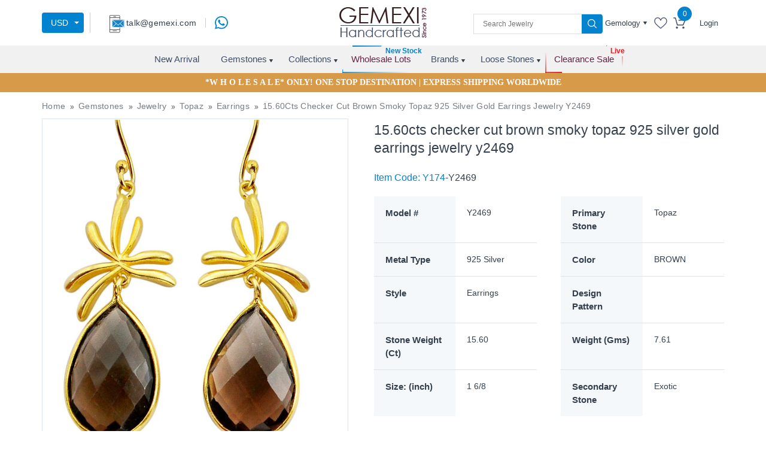

--- FILE ---
content_type: text/html; charset=utf-8
request_url: https://www.google.com/recaptcha/api2/anchor?ar=1&k=6LdA0-UUAAAAABeUlitIwuX0HaIjkazKvSisp-Oo&co=aHR0cHM6Ly93d3cuZ2VtZXhpLmNvbTo0NDM.&hl=en&v=PoyoqOPhxBO7pBk68S4YbpHZ&size=normal&anchor-ms=20000&execute-ms=30000&cb=u994xdlmjfbp
body_size: 49230
content:
<!DOCTYPE HTML><html dir="ltr" lang="en"><head><meta http-equiv="Content-Type" content="text/html; charset=UTF-8">
<meta http-equiv="X-UA-Compatible" content="IE=edge">
<title>reCAPTCHA</title>
<style type="text/css">
/* cyrillic-ext */
@font-face {
  font-family: 'Roboto';
  font-style: normal;
  font-weight: 400;
  font-stretch: 100%;
  src: url(//fonts.gstatic.com/s/roboto/v48/KFO7CnqEu92Fr1ME7kSn66aGLdTylUAMa3GUBHMdazTgWw.woff2) format('woff2');
  unicode-range: U+0460-052F, U+1C80-1C8A, U+20B4, U+2DE0-2DFF, U+A640-A69F, U+FE2E-FE2F;
}
/* cyrillic */
@font-face {
  font-family: 'Roboto';
  font-style: normal;
  font-weight: 400;
  font-stretch: 100%;
  src: url(//fonts.gstatic.com/s/roboto/v48/KFO7CnqEu92Fr1ME7kSn66aGLdTylUAMa3iUBHMdazTgWw.woff2) format('woff2');
  unicode-range: U+0301, U+0400-045F, U+0490-0491, U+04B0-04B1, U+2116;
}
/* greek-ext */
@font-face {
  font-family: 'Roboto';
  font-style: normal;
  font-weight: 400;
  font-stretch: 100%;
  src: url(//fonts.gstatic.com/s/roboto/v48/KFO7CnqEu92Fr1ME7kSn66aGLdTylUAMa3CUBHMdazTgWw.woff2) format('woff2');
  unicode-range: U+1F00-1FFF;
}
/* greek */
@font-face {
  font-family: 'Roboto';
  font-style: normal;
  font-weight: 400;
  font-stretch: 100%;
  src: url(//fonts.gstatic.com/s/roboto/v48/KFO7CnqEu92Fr1ME7kSn66aGLdTylUAMa3-UBHMdazTgWw.woff2) format('woff2');
  unicode-range: U+0370-0377, U+037A-037F, U+0384-038A, U+038C, U+038E-03A1, U+03A3-03FF;
}
/* math */
@font-face {
  font-family: 'Roboto';
  font-style: normal;
  font-weight: 400;
  font-stretch: 100%;
  src: url(//fonts.gstatic.com/s/roboto/v48/KFO7CnqEu92Fr1ME7kSn66aGLdTylUAMawCUBHMdazTgWw.woff2) format('woff2');
  unicode-range: U+0302-0303, U+0305, U+0307-0308, U+0310, U+0312, U+0315, U+031A, U+0326-0327, U+032C, U+032F-0330, U+0332-0333, U+0338, U+033A, U+0346, U+034D, U+0391-03A1, U+03A3-03A9, U+03B1-03C9, U+03D1, U+03D5-03D6, U+03F0-03F1, U+03F4-03F5, U+2016-2017, U+2034-2038, U+203C, U+2040, U+2043, U+2047, U+2050, U+2057, U+205F, U+2070-2071, U+2074-208E, U+2090-209C, U+20D0-20DC, U+20E1, U+20E5-20EF, U+2100-2112, U+2114-2115, U+2117-2121, U+2123-214F, U+2190, U+2192, U+2194-21AE, U+21B0-21E5, U+21F1-21F2, U+21F4-2211, U+2213-2214, U+2216-22FF, U+2308-230B, U+2310, U+2319, U+231C-2321, U+2336-237A, U+237C, U+2395, U+239B-23B7, U+23D0, U+23DC-23E1, U+2474-2475, U+25AF, U+25B3, U+25B7, U+25BD, U+25C1, U+25CA, U+25CC, U+25FB, U+266D-266F, U+27C0-27FF, U+2900-2AFF, U+2B0E-2B11, U+2B30-2B4C, U+2BFE, U+3030, U+FF5B, U+FF5D, U+1D400-1D7FF, U+1EE00-1EEFF;
}
/* symbols */
@font-face {
  font-family: 'Roboto';
  font-style: normal;
  font-weight: 400;
  font-stretch: 100%;
  src: url(//fonts.gstatic.com/s/roboto/v48/KFO7CnqEu92Fr1ME7kSn66aGLdTylUAMaxKUBHMdazTgWw.woff2) format('woff2');
  unicode-range: U+0001-000C, U+000E-001F, U+007F-009F, U+20DD-20E0, U+20E2-20E4, U+2150-218F, U+2190, U+2192, U+2194-2199, U+21AF, U+21E6-21F0, U+21F3, U+2218-2219, U+2299, U+22C4-22C6, U+2300-243F, U+2440-244A, U+2460-24FF, U+25A0-27BF, U+2800-28FF, U+2921-2922, U+2981, U+29BF, U+29EB, U+2B00-2BFF, U+4DC0-4DFF, U+FFF9-FFFB, U+10140-1018E, U+10190-1019C, U+101A0, U+101D0-101FD, U+102E0-102FB, U+10E60-10E7E, U+1D2C0-1D2D3, U+1D2E0-1D37F, U+1F000-1F0FF, U+1F100-1F1AD, U+1F1E6-1F1FF, U+1F30D-1F30F, U+1F315, U+1F31C, U+1F31E, U+1F320-1F32C, U+1F336, U+1F378, U+1F37D, U+1F382, U+1F393-1F39F, U+1F3A7-1F3A8, U+1F3AC-1F3AF, U+1F3C2, U+1F3C4-1F3C6, U+1F3CA-1F3CE, U+1F3D4-1F3E0, U+1F3ED, U+1F3F1-1F3F3, U+1F3F5-1F3F7, U+1F408, U+1F415, U+1F41F, U+1F426, U+1F43F, U+1F441-1F442, U+1F444, U+1F446-1F449, U+1F44C-1F44E, U+1F453, U+1F46A, U+1F47D, U+1F4A3, U+1F4B0, U+1F4B3, U+1F4B9, U+1F4BB, U+1F4BF, U+1F4C8-1F4CB, U+1F4D6, U+1F4DA, U+1F4DF, U+1F4E3-1F4E6, U+1F4EA-1F4ED, U+1F4F7, U+1F4F9-1F4FB, U+1F4FD-1F4FE, U+1F503, U+1F507-1F50B, U+1F50D, U+1F512-1F513, U+1F53E-1F54A, U+1F54F-1F5FA, U+1F610, U+1F650-1F67F, U+1F687, U+1F68D, U+1F691, U+1F694, U+1F698, U+1F6AD, U+1F6B2, U+1F6B9-1F6BA, U+1F6BC, U+1F6C6-1F6CF, U+1F6D3-1F6D7, U+1F6E0-1F6EA, U+1F6F0-1F6F3, U+1F6F7-1F6FC, U+1F700-1F7FF, U+1F800-1F80B, U+1F810-1F847, U+1F850-1F859, U+1F860-1F887, U+1F890-1F8AD, U+1F8B0-1F8BB, U+1F8C0-1F8C1, U+1F900-1F90B, U+1F93B, U+1F946, U+1F984, U+1F996, U+1F9E9, U+1FA00-1FA6F, U+1FA70-1FA7C, U+1FA80-1FA89, U+1FA8F-1FAC6, U+1FACE-1FADC, U+1FADF-1FAE9, U+1FAF0-1FAF8, U+1FB00-1FBFF;
}
/* vietnamese */
@font-face {
  font-family: 'Roboto';
  font-style: normal;
  font-weight: 400;
  font-stretch: 100%;
  src: url(//fonts.gstatic.com/s/roboto/v48/KFO7CnqEu92Fr1ME7kSn66aGLdTylUAMa3OUBHMdazTgWw.woff2) format('woff2');
  unicode-range: U+0102-0103, U+0110-0111, U+0128-0129, U+0168-0169, U+01A0-01A1, U+01AF-01B0, U+0300-0301, U+0303-0304, U+0308-0309, U+0323, U+0329, U+1EA0-1EF9, U+20AB;
}
/* latin-ext */
@font-face {
  font-family: 'Roboto';
  font-style: normal;
  font-weight: 400;
  font-stretch: 100%;
  src: url(//fonts.gstatic.com/s/roboto/v48/KFO7CnqEu92Fr1ME7kSn66aGLdTylUAMa3KUBHMdazTgWw.woff2) format('woff2');
  unicode-range: U+0100-02BA, U+02BD-02C5, U+02C7-02CC, U+02CE-02D7, U+02DD-02FF, U+0304, U+0308, U+0329, U+1D00-1DBF, U+1E00-1E9F, U+1EF2-1EFF, U+2020, U+20A0-20AB, U+20AD-20C0, U+2113, U+2C60-2C7F, U+A720-A7FF;
}
/* latin */
@font-face {
  font-family: 'Roboto';
  font-style: normal;
  font-weight: 400;
  font-stretch: 100%;
  src: url(//fonts.gstatic.com/s/roboto/v48/KFO7CnqEu92Fr1ME7kSn66aGLdTylUAMa3yUBHMdazQ.woff2) format('woff2');
  unicode-range: U+0000-00FF, U+0131, U+0152-0153, U+02BB-02BC, U+02C6, U+02DA, U+02DC, U+0304, U+0308, U+0329, U+2000-206F, U+20AC, U+2122, U+2191, U+2193, U+2212, U+2215, U+FEFF, U+FFFD;
}
/* cyrillic-ext */
@font-face {
  font-family: 'Roboto';
  font-style: normal;
  font-weight: 500;
  font-stretch: 100%;
  src: url(//fonts.gstatic.com/s/roboto/v48/KFO7CnqEu92Fr1ME7kSn66aGLdTylUAMa3GUBHMdazTgWw.woff2) format('woff2');
  unicode-range: U+0460-052F, U+1C80-1C8A, U+20B4, U+2DE0-2DFF, U+A640-A69F, U+FE2E-FE2F;
}
/* cyrillic */
@font-face {
  font-family: 'Roboto';
  font-style: normal;
  font-weight: 500;
  font-stretch: 100%;
  src: url(//fonts.gstatic.com/s/roboto/v48/KFO7CnqEu92Fr1ME7kSn66aGLdTylUAMa3iUBHMdazTgWw.woff2) format('woff2');
  unicode-range: U+0301, U+0400-045F, U+0490-0491, U+04B0-04B1, U+2116;
}
/* greek-ext */
@font-face {
  font-family: 'Roboto';
  font-style: normal;
  font-weight: 500;
  font-stretch: 100%;
  src: url(//fonts.gstatic.com/s/roboto/v48/KFO7CnqEu92Fr1ME7kSn66aGLdTylUAMa3CUBHMdazTgWw.woff2) format('woff2');
  unicode-range: U+1F00-1FFF;
}
/* greek */
@font-face {
  font-family: 'Roboto';
  font-style: normal;
  font-weight: 500;
  font-stretch: 100%;
  src: url(//fonts.gstatic.com/s/roboto/v48/KFO7CnqEu92Fr1ME7kSn66aGLdTylUAMa3-UBHMdazTgWw.woff2) format('woff2');
  unicode-range: U+0370-0377, U+037A-037F, U+0384-038A, U+038C, U+038E-03A1, U+03A3-03FF;
}
/* math */
@font-face {
  font-family: 'Roboto';
  font-style: normal;
  font-weight: 500;
  font-stretch: 100%;
  src: url(//fonts.gstatic.com/s/roboto/v48/KFO7CnqEu92Fr1ME7kSn66aGLdTylUAMawCUBHMdazTgWw.woff2) format('woff2');
  unicode-range: U+0302-0303, U+0305, U+0307-0308, U+0310, U+0312, U+0315, U+031A, U+0326-0327, U+032C, U+032F-0330, U+0332-0333, U+0338, U+033A, U+0346, U+034D, U+0391-03A1, U+03A3-03A9, U+03B1-03C9, U+03D1, U+03D5-03D6, U+03F0-03F1, U+03F4-03F5, U+2016-2017, U+2034-2038, U+203C, U+2040, U+2043, U+2047, U+2050, U+2057, U+205F, U+2070-2071, U+2074-208E, U+2090-209C, U+20D0-20DC, U+20E1, U+20E5-20EF, U+2100-2112, U+2114-2115, U+2117-2121, U+2123-214F, U+2190, U+2192, U+2194-21AE, U+21B0-21E5, U+21F1-21F2, U+21F4-2211, U+2213-2214, U+2216-22FF, U+2308-230B, U+2310, U+2319, U+231C-2321, U+2336-237A, U+237C, U+2395, U+239B-23B7, U+23D0, U+23DC-23E1, U+2474-2475, U+25AF, U+25B3, U+25B7, U+25BD, U+25C1, U+25CA, U+25CC, U+25FB, U+266D-266F, U+27C0-27FF, U+2900-2AFF, U+2B0E-2B11, U+2B30-2B4C, U+2BFE, U+3030, U+FF5B, U+FF5D, U+1D400-1D7FF, U+1EE00-1EEFF;
}
/* symbols */
@font-face {
  font-family: 'Roboto';
  font-style: normal;
  font-weight: 500;
  font-stretch: 100%;
  src: url(//fonts.gstatic.com/s/roboto/v48/KFO7CnqEu92Fr1ME7kSn66aGLdTylUAMaxKUBHMdazTgWw.woff2) format('woff2');
  unicode-range: U+0001-000C, U+000E-001F, U+007F-009F, U+20DD-20E0, U+20E2-20E4, U+2150-218F, U+2190, U+2192, U+2194-2199, U+21AF, U+21E6-21F0, U+21F3, U+2218-2219, U+2299, U+22C4-22C6, U+2300-243F, U+2440-244A, U+2460-24FF, U+25A0-27BF, U+2800-28FF, U+2921-2922, U+2981, U+29BF, U+29EB, U+2B00-2BFF, U+4DC0-4DFF, U+FFF9-FFFB, U+10140-1018E, U+10190-1019C, U+101A0, U+101D0-101FD, U+102E0-102FB, U+10E60-10E7E, U+1D2C0-1D2D3, U+1D2E0-1D37F, U+1F000-1F0FF, U+1F100-1F1AD, U+1F1E6-1F1FF, U+1F30D-1F30F, U+1F315, U+1F31C, U+1F31E, U+1F320-1F32C, U+1F336, U+1F378, U+1F37D, U+1F382, U+1F393-1F39F, U+1F3A7-1F3A8, U+1F3AC-1F3AF, U+1F3C2, U+1F3C4-1F3C6, U+1F3CA-1F3CE, U+1F3D4-1F3E0, U+1F3ED, U+1F3F1-1F3F3, U+1F3F5-1F3F7, U+1F408, U+1F415, U+1F41F, U+1F426, U+1F43F, U+1F441-1F442, U+1F444, U+1F446-1F449, U+1F44C-1F44E, U+1F453, U+1F46A, U+1F47D, U+1F4A3, U+1F4B0, U+1F4B3, U+1F4B9, U+1F4BB, U+1F4BF, U+1F4C8-1F4CB, U+1F4D6, U+1F4DA, U+1F4DF, U+1F4E3-1F4E6, U+1F4EA-1F4ED, U+1F4F7, U+1F4F9-1F4FB, U+1F4FD-1F4FE, U+1F503, U+1F507-1F50B, U+1F50D, U+1F512-1F513, U+1F53E-1F54A, U+1F54F-1F5FA, U+1F610, U+1F650-1F67F, U+1F687, U+1F68D, U+1F691, U+1F694, U+1F698, U+1F6AD, U+1F6B2, U+1F6B9-1F6BA, U+1F6BC, U+1F6C6-1F6CF, U+1F6D3-1F6D7, U+1F6E0-1F6EA, U+1F6F0-1F6F3, U+1F6F7-1F6FC, U+1F700-1F7FF, U+1F800-1F80B, U+1F810-1F847, U+1F850-1F859, U+1F860-1F887, U+1F890-1F8AD, U+1F8B0-1F8BB, U+1F8C0-1F8C1, U+1F900-1F90B, U+1F93B, U+1F946, U+1F984, U+1F996, U+1F9E9, U+1FA00-1FA6F, U+1FA70-1FA7C, U+1FA80-1FA89, U+1FA8F-1FAC6, U+1FACE-1FADC, U+1FADF-1FAE9, U+1FAF0-1FAF8, U+1FB00-1FBFF;
}
/* vietnamese */
@font-face {
  font-family: 'Roboto';
  font-style: normal;
  font-weight: 500;
  font-stretch: 100%;
  src: url(//fonts.gstatic.com/s/roboto/v48/KFO7CnqEu92Fr1ME7kSn66aGLdTylUAMa3OUBHMdazTgWw.woff2) format('woff2');
  unicode-range: U+0102-0103, U+0110-0111, U+0128-0129, U+0168-0169, U+01A0-01A1, U+01AF-01B0, U+0300-0301, U+0303-0304, U+0308-0309, U+0323, U+0329, U+1EA0-1EF9, U+20AB;
}
/* latin-ext */
@font-face {
  font-family: 'Roboto';
  font-style: normal;
  font-weight: 500;
  font-stretch: 100%;
  src: url(//fonts.gstatic.com/s/roboto/v48/KFO7CnqEu92Fr1ME7kSn66aGLdTylUAMa3KUBHMdazTgWw.woff2) format('woff2');
  unicode-range: U+0100-02BA, U+02BD-02C5, U+02C7-02CC, U+02CE-02D7, U+02DD-02FF, U+0304, U+0308, U+0329, U+1D00-1DBF, U+1E00-1E9F, U+1EF2-1EFF, U+2020, U+20A0-20AB, U+20AD-20C0, U+2113, U+2C60-2C7F, U+A720-A7FF;
}
/* latin */
@font-face {
  font-family: 'Roboto';
  font-style: normal;
  font-weight: 500;
  font-stretch: 100%;
  src: url(//fonts.gstatic.com/s/roboto/v48/KFO7CnqEu92Fr1ME7kSn66aGLdTylUAMa3yUBHMdazQ.woff2) format('woff2');
  unicode-range: U+0000-00FF, U+0131, U+0152-0153, U+02BB-02BC, U+02C6, U+02DA, U+02DC, U+0304, U+0308, U+0329, U+2000-206F, U+20AC, U+2122, U+2191, U+2193, U+2212, U+2215, U+FEFF, U+FFFD;
}
/* cyrillic-ext */
@font-face {
  font-family: 'Roboto';
  font-style: normal;
  font-weight: 900;
  font-stretch: 100%;
  src: url(//fonts.gstatic.com/s/roboto/v48/KFO7CnqEu92Fr1ME7kSn66aGLdTylUAMa3GUBHMdazTgWw.woff2) format('woff2');
  unicode-range: U+0460-052F, U+1C80-1C8A, U+20B4, U+2DE0-2DFF, U+A640-A69F, U+FE2E-FE2F;
}
/* cyrillic */
@font-face {
  font-family: 'Roboto';
  font-style: normal;
  font-weight: 900;
  font-stretch: 100%;
  src: url(//fonts.gstatic.com/s/roboto/v48/KFO7CnqEu92Fr1ME7kSn66aGLdTylUAMa3iUBHMdazTgWw.woff2) format('woff2');
  unicode-range: U+0301, U+0400-045F, U+0490-0491, U+04B0-04B1, U+2116;
}
/* greek-ext */
@font-face {
  font-family: 'Roboto';
  font-style: normal;
  font-weight: 900;
  font-stretch: 100%;
  src: url(//fonts.gstatic.com/s/roboto/v48/KFO7CnqEu92Fr1ME7kSn66aGLdTylUAMa3CUBHMdazTgWw.woff2) format('woff2');
  unicode-range: U+1F00-1FFF;
}
/* greek */
@font-face {
  font-family: 'Roboto';
  font-style: normal;
  font-weight: 900;
  font-stretch: 100%;
  src: url(//fonts.gstatic.com/s/roboto/v48/KFO7CnqEu92Fr1ME7kSn66aGLdTylUAMa3-UBHMdazTgWw.woff2) format('woff2');
  unicode-range: U+0370-0377, U+037A-037F, U+0384-038A, U+038C, U+038E-03A1, U+03A3-03FF;
}
/* math */
@font-face {
  font-family: 'Roboto';
  font-style: normal;
  font-weight: 900;
  font-stretch: 100%;
  src: url(//fonts.gstatic.com/s/roboto/v48/KFO7CnqEu92Fr1ME7kSn66aGLdTylUAMawCUBHMdazTgWw.woff2) format('woff2');
  unicode-range: U+0302-0303, U+0305, U+0307-0308, U+0310, U+0312, U+0315, U+031A, U+0326-0327, U+032C, U+032F-0330, U+0332-0333, U+0338, U+033A, U+0346, U+034D, U+0391-03A1, U+03A3-03A9, U+03B1-03C9, U+03D1, U+03D5-03D6, U+03F0-03F1, U+03F4-03F5, U+2016-2017, U+2034-2038, U+203C, U+2040, U+2043, U+2047, U+2050, U+2057, U+205F, U+2070-2071, U+2074-208E, U+2090-209C, U+20D0-20DC, U+20E1, U+20E5-20EF, U+2100-2112, U+2114-2115, U+2117-2121, U+2123-214F, U+2190, U+2192, U+2194-21AE, U+21B0-21E5, U+21F1-21F2, U+21F4-2211, U+2213-2214, U+2216-22FF, U+2308-230B, U+2310, U+2319, U+231C-2321, U+2336-237A, U+237C, U+2395, U+239B-23B7, U+23D0, U+23DC-23E1, U+2474-2475, U+25AF, U+25B3, U+25B7, U+25BD, U+25C1, U+25CA, U+25CC, U+25FB, U+266D-266F, U+27C0-27FF, U+2900-2AFF, U+2B0E-2B11, U+2B30-2B4C, U+2BFE, U+3030, U+FF5B, U+FF5D, U+1D400-1D7FF, U+1EE00-1EEFF;
}
/* symbols */
@font-face {
  font-family: 'Roboto';
  font-style: normal;
  font-weight: 900;
  font-stretch: 100%;
  src: url(//fonts.gstatic.com/s/roboto/v48/KFO7CnqEu92Fr1ME7kSn66aGLdTylUAMaxKUBHMdazTgWw.woff2) format('woff2');
  unicode-range: U+0001-000C, U+000E-001F, U+007F-009F, U+20DD-20E0, U+20E2-20E4, U+2150-218F, U+2190, U+2192, U+2194-2199, U+21AF, U+21E6-21F0, U+21F3, U+2218-2219, U+2299, U+22C4-22C6, U+2300-243F, U+2440-244A, U+2460-24FF, U+25A0-27BF, U+2800-28FF, U+2921-2922, U+2981, U+29BF, U+29EB, U+2B00-2BFF, U+4DC0-4DFF, U+FFF9-FFFB, U+10140-1018E, U+10190-1019C, U+101A0, U+101D0-101FD, U+102E0-102FB, U+10E60-10E7E, U+1D2C0-1D2D3, U+1D2E0-1D37F, U+1F000-1F0FF, U+1F100-1F1AD, U+1F1E6-1F1FF, U+1F30D-1F30F, U+1F315, U+1F31C, U+1F31E, U+1F320-1F32C, U+1F336, U+1F378, U+1F37D, U+1F382, U+1F393-1F39F, U+1F3A7-1F3A8, U+1F3AC-1F3AF, U+1F3C2, U+1F3C4-1F3C6, U+1F3CA-1F3CE, U+1F3D4-1F3E0, U+1F3ED, U+1F3F1-1F3F3, U+1F3F5-1F3F7, U+1F408, U+1F415, U+1F41F, U+1F426, U+1F43F, U+1F441-1F442, U+1F444, U+1F446-1F449, U+1F44C-1F44E, U+1F453, U+1F46A, U+1F47D, U+1F4A3, U+1F4B0, U+1F4B3, U+1F4B9, U+1F4BB, U+1F4BF, U+1F4C8-1F4CB, U+1F4D6, U+1F4DA, U+1F4DF, U+1F4E3-1F4E6, U+1F4EA-1F4ED, U+1F4F7, U+1F4F9-1F4FB, U+1F4FD-1F4FE, U+1F503, U+1F507-1F50B, U+1F50D, U+1F512-1F513, U+1F53E-1F54A, U+1F54F-1F5FA, U+1F610, U+1F650-1F67F, U+1F687, U+1F68D, U+1F691, U+1F694, U+1F698, U+1F6AD, U+1F6B2, U+1F6B9-1F6BA, U+1F6BC, U+1F6C6-1F6CF, U+1F6D3-1F6D7, U+1F6E0-1F6EA, U+1F6F0-1F6F3, U+1F6F7-1F6FC, U+1F700-1F7FF, U+1F800-1F80B, U+1F810-1F847, U+1F850-1F859, U+1F860-1F887, U+1F890-1F8AD, U+1F8B0-1F8BB, U+1F8C0-1F8C1, U+1F900-1F90B, U+1F93B, U+1F946, U+1F984, U+1F996, U+1F9E9, U+1FA00-1FA6F, U+1FA70-1FA7C, U+1FA80-1FA89, U+1FA8F-1FAC6, U+1FACE-1FADC, U+1FADF-1FAE9, U+1FAF0-1FAF8, U+1FB00-1FBFF;
}
/* vietnamese */
@font-face {
  font-family: 'Roboto';
  font-style: normal;
  font-weight: 900;
  font-stretch: 100%;
  src: url(//fonts.gstatic.com/s/roboto/v48/KFO7CnqEu92Fr1ME7kSn66aGLdTylUAMa3OUBHMdazTgWw.woff2) format('woff2');
  unicode-range: U+0102-0103, U+0110-0111, U+0128-0129, U+0168-0169, U+01A0-01A1, U+01AF-01B0, U+0300-0301, U+0303-0304, U+0308-0309, U+0323, U+0329, U+1EA0-1EF9, U+20AB;
}
/* latin-ext */
@font-face {
  font-family: 'Roboto';
  font-style: normal;
  font-weight: 900;
  font-stretch: 100%;
  src: url(//fonts.gstatic.com/s/roboto/v48/KFO7CnqEu92Fr1ME7kSn66aGLdTylUAMa3KUBHMdazTgWw.woff2) format('woff2');
  unicode-range: U+0100-02BA, U+02BD-02C5, U+02C7-02CC, U+02CE-02D7, U+02DD-02FF, U+0304, U+0308, U+0329, U+1D00-1DBF, U+1E00-1E9F, U+1EF2-1EFF, U+2020, U+20A0-20AB, U+20AD-20C0, U+2113, U+2C60-2C7F, U+A720-A7FF;
}
/* latin */
@font-face {
  font-family: 'Roboto';
  font-style: normal;
  font-weight: 900;
  font-stretch: 100%;
  src: url(//fonts.gstatic.com/s/roboto/v48/KFO7CnqEu92Fr1ME7kSn66aGLdTylUAMa3yUBHMdazQ.woff2) format('woff2');
  unicode-range: U+0000-00FF, U+0131, U+0152-0153, U+02BB-02BC, U+02C6, U+02DA, U+02DC, U+0304, U+0308, U+0329, U+2000-206F, U+20AC, U+2122, U+2191, U+2193, U+2212, U+2215, U+FEFF, U+FFFD;
}

</style>
<link rel="stylesheet" type="text/css" href="https://www.gstatic.com/recaptcha/releases/PoyoqOPhxBO7pBk68S4YbpHZ/styles__ltr.css">
<script nonce="ezv1YLHSv3oBYNy4_0fV7A" type="text/javascript">window['__recaptcha_api'] = 'https://www.google.com/recaptcha/api2/';</script>
<script type="text/javascript" src="https://www.gstatic.com/recaptcha/releases/PoyoqOPhxBO7pBk68S4YbpHZ/recaptcha__en.js" nonce="ezv1YLHSv3oBYNy4_0fV7A">
      
    </script></head>
<body><div id="rc-anchor-alert" class="rc-anchor-alert"></div>
<input type="hidden" id="recaptcha-token" value="[base64]">
<script type="text/javascript" nonce="ezv1YLHSv3oBYNy4_0fV7A">
      recaptcha.anchor.Main.init("[\x22ainput\x22,[\x22bgdata\x22,\x22\x22,\[base64]/[base64]/[base64]/[base64]/[base64]/UltsKytdPUU6KEU8MjA0OD9SW2wrK109RT4+NnwxOTI6KChFJjY0NTEyKT09NTUyOTYmJk0rMTxjLmxlbmd0aCYmKGMuY2hhckNvZGVBdChNKzEpJjY0NTEyKT09NTYzMjA/[base64]/[base64]/[base64]/[base64]/[base64]/[base64]/[base64]\x22,\[base64]\\u003d\x22,\[base64]/DjFTDnlUYQFEiQx/CvcKuUVwow5rCisK4wrZDNcO3wqJaYjTCrGAsw4nCkMOxw4TDvFkwSQ/CgEJ7wqkDC8OSwoHCgxTDqsOMw6E7woAMw69aw7gewrvDhsOXw6XCrsOIF8K+w4dAw7PCpi4/W8OjDsKEw7zDtMKtwrbDjMKVaMKhw6DCvydrwod/wptzQg/DvWHDmgVsRCMWw5tXOcOnPcKgw7dWAsKFMcOLaj8Tw67CocKOw6PDkEPDqDvDin5/w75OwpZ3worCkSRdwqfChh8TLcKFwrNPwoXCtcKTw7IywpIsHsKWQETDoFRJMcKOLCMqwrHCocO/bcOeIWIhw5VIeMKcF8Kyw7Rlw5jCgsOGXSEOw7c2wp3CohDCl8OcTMO5FQbDl8Olwop1w48Cw6HDtE7DnkRUw7IHJh7DkScAL8OGwqrDsW8lw63CnsOWQFwiw6bCmcOgw4vDmsOuTBJxwrsXwojCoQYhQC/DpwPCtMOAwrjCrBZxM8KdCcOuwpbDk3vCjXbCucKiA1Ybw71qFXPDi8OERMO9w7/[base64]/[base64]/CnQkrPivCosO5wr9WIHsvwod3w5gkTMOHw57Cr3c+w5cwHCfDmMKOwqtHw7bDncKZZMKxGTdVBitSe8O4wqXCrcKRbxB4w5Epwo/Dg8Oswo0Uw4DDgBUWw7nCgRPCu2fCnMKOwoUMwpTCucOPwoE2w53Ds8Oxw7PDnsOqccOeAV/DnnkBwqrCncK7wqFGwo/DocOmwqMCWAjDl8OEw6U/wrdSwqHCmjZkw7kxwpHDjxhbwqJ4IHfClMKgwpkNYClXw7DCqMKlGQ1PDMKkw4Uqw7pCdxdta8OBw7U2MF9GYW4RwrAFf8Kfw7sJwrVvwoDClMKrwp1QHsO2E07Dl8OywqDCr8KFw5wYA8OZdMKMw5zChEYzNsOVw4/CqcKwwoUyw5bDqxgVcMO/WEESE8Oxw4MOQMOjWMORDH/Cu2hRD8K1VC3DhcO1EhzCpcK5w73CisKgT8KDwpbCjUPDh8Okw53DnGDDqUzCq8KHDcKjw71iFjtkw5cwCR1Hw43Cg8KrwoDCjsK7wp/DjcOaw79QZ8Ohw4LCisO1w6gOQzfDg3c4FX4gw6I0w5xtwrPCq1rDlWEfHCzDosOGXEvCq3DDicKwPkbCjsODw6zDusK/HksrfyZyJsKmw4MNHj/[base64]/CoMOoIQx3wqrDsEBbwog2DQcYEGIEw5jCiMOswoXDlsKewoZvw7MOTTEVwoZOSD/CvsOow6nDrsKBw5TDowHDnWEmw7PCrMO4P8OkXwzDoWjDj2fCtcKZbiQ3ZkDCrHzDpMKEwrRlbCZew4XDrxEyVXTDsVTDiggkdzbCqMK1ecORZChOwoZtH8Kcw6sUe1gIa8OCw7jCgMOCKyRew4DDusKBAnwgf8OeJcO9WiTCl0QMwpHDu8KUwr0/DTDDgsKVHsKGPFDCsSnCgcK/[base64]/Cn8OaU2TCmlstd8OuccOZwqBiwph7OHJ/wpE7wqwAY8OIAMK+wo55CMORw4bCp8K8fyV1w4hQw4XDkwN4wonDscKLNRPCncKBwoQQMMOqVsKfwqzDjsOMIsOVSi55wossKsO3RsOpw4/Dm1lywp9qFSNBwqbDrcKdcMO7wrcuw6HDg8OPwqvCriFkEcKgHMO/[base64]/ClsKHGMKXW8K0a23Cs8KEw68tG8KFCl5IS8KYS8K7VD7CtnDDhsKdworDnMODasOawpzCrcKZw7PDmHwGw7Ifw5oLM28FXQVfwp7DjH/ChyLDmSfDigrDh2rDnCvDl8OQw7wNAVvCnkpFJcO/wr83wrzDrcK9wp4Aw6YzCcOHP8KQwpRvGcKCwpjChcKsw7FDwoR2w7sSwp5TFsOTwoZXDRfCsUEbw6bDgS7Cp8KswqsaFHfCogEEwotDwrM3GsO3d8O+wo0Lw552w58NwoQdd3/Cty7CqyHCv11Sw4jCqsKsB8OUwo7DhMKvwrjDoMOKwoPDscOrwqPDi8OfPCt6cUxVwoLDgQx5VMKuJsOGCsK/wpEbw7nDmH8gwqMqw55Vwr5uOm4Nw7lRc3oMQcKoLsOAJkMBw4rDhsOVwqHDhD4SbMOOeibCgMO0EcK/cEjCoMOEwqYzJsOlb8K2w6cOT8ODaMKpw6c8w4B2wpXDk8OhwobCuDfDrMKZw6JyJcOqH8KIZcK1Yz7Dn8KLRg8TLxkowpJ/w7PCn8KhwrcMw7vDjB5uw7LDosOFw5fDtMKBw6PCicKMZ8OeKcK2UmoCecO3DsKwDsKJw5ApwqRdTTordsKRw7MwfcOuw53DscOLw7BdPTbCocOADcOswofDu2fDhwcDwpA+w6V1wrU8dMO5S8K6w5wWa03Di0/CiVrCm8OIVRgkZx0Ew7nDjUtlMsKfwpkHwrMzwpPCjUfDh8ORdsKhfsKFPsKBwoAiwogif2QEbEd6woMOw6Uew6BlNzTDp8KTWcOiw7hfwqPCl8Kew7HClkJMwr7CpcKRIsKwwrHCksOsO33CvgPDsMO/wq7CrcKnOMO1Qi3DqsKZwpHDmjPCmMOwEAvCvsKIQmI4w7Urw7rDiGjDvG/DkMKrw40NB1nDkk7Ds8K7aMOvVcO0bcObSQbDvFRqwrJeScOCNwBVTAtbwqTCtsKdQUnDisK9w4DDuMKVBnsVABzDmsOAfsOHVT8MKGtgwr/DmylSw4XCvcO4WwguwpHCssKjwrhIw7wGw4rCpXhCw4Q4PC9jw4fDosKGwqvCqlPDtg1nWsOhIsKlwqTCrMOxw7VpPCZnICBOQMODV8OROsOoUH7DjsKmf8KlNcOBw4DCgBrCuj9saWUQwo3DgMOREVPClsK+EB3DqcKTa1zDnVbDnnPDvwfCv8Klwp0rw6rCiUNkU2/DgcOof8K7w7VoV0/[base64]/wr4EFRIyGsOCwqZZfMOSFMOYDMKdwrvDhMOSwr8DYcOuGQvCvWPDmU7CsWjDv2JrwrQhbV0rVMKDwoTDp2bDmy0Cw7/CikHCvMOCUMKEwrFVwrjDqcK3wpg4wojCsMK2w75ww5huwojDvMO4w6/Dgz3Dg0vCpsKleDrCjMKrMsOCwpfChm3DicKEw6xTVMKiw6EkIMOHdMKtwrEXNcOTw5zDlMOtBwfCumzDs3Jiwq0oc3J8IRLDsyDCmMO2AHx8w485w45+w5/DvMOnw6cMWMKuw4xbwoIjwrbCuS3DhXLCl8K3w73Dql7CgMOCw4/CnCzCgcKwF8K5KyXCujXCjmnDtcOCMARLwr7Dn8OPw4VleyZGwqjDlXfDmcKGYArCtcOZw7LCmMKswrTCjsKHwpU9wo3CmW7Cvg3ConbDs8KNKjLDo8KmIsOeV8OiUXlsw5LCiUPDv1Aqw5rDksOQwqN9C8KxLxZ5X8Kaw7cww6PCoMO2HcKHdAd7wq/Dl3jDsFAtITnDk8Kawqlhw5kPwpzCg3LCr8Oeb8OVwqsDN8O5MsKPw77DoU0LOsOYaEHCqhXDmzI1WsOOw7vDi2FoVMKCwqJoBsOmRAvCssOfYcKvEcOkSD/CgsOBSMOHJUxTbkTDp8OPEcKiwrUqBlJwwpYFB8O5wrzDjsOWZ8OYw7d8aErDjFvCl09LM8KnL8Oxw73Drj7DrsKZH8OEWk/[base64]/CmMKsw5pGw5NFSBTDh8OYQSDDmhk6wqnCisK4LBbDozgWwqTDtcK9wpzDpMKNwpYswoldBVNRKcO+w6zDmRXCkEhrXS/[base64]/DgDHDj0bDiMOFPABrOhJxY8K2wqfCn1NpBkMqw6LCpcK9NMOvw5tXdcOpAwULF0rDv8KmNBDDlgp3R8O7w7HDhsKvTcKiH8OLcgXDoMKDw4PDgQnDsGA+e8KiwqbDu8Oaw71Gw6Yhw5XCnVbDqzZ9HMOLwobCi8OXJRRiRsK3w6dPwrHCpFXCpcK/EEoQw4gSwq17UcKiER5WT8OqTsOtw5/[base64]/DjMKtJR/[base64]/GRUzVRfDqMO5ZHxwCcKnXEPCt8KPw7zDhTcIw4/ChsOnZgIwwqpaEcKDfsKXbhnCnMOewoIwCEvDqcOkMcKyw70HwozDhjnCpAbDii1zw6ABwozDmsOqwrQ2JHnCksOgw5nDvSpZw4/[base64]/DscKow7FAD8O1wrlJKsOEOwR0bnXCqXbCkRvDqcKZwr3CrMK/wpfDlRtrGsOIahLDhcKDwrtQGWbDmHXDpEHDmsK8wojDpsORw5J7EmPChCjCu25MIMKGwonDoArCjEbCuTpIJcOgwqsdCCYGN8K9wpoTw4XCtcOAw4ZDw6bDjCAgwrPCohzCpMK0wrZLPEbCrTXDh3bClDzDnsOTw4V/[base64]/w7bCh3TDosOyTy3CnsOOeMKnwpTChgvCksObKcO+O2fDuntOwrHDtsK+TMOLwq/[base64]/bjBrX2YLWMKdUcO3BTzCtRw/[base64]/[base64]/CgMOiGCEDwqB4wqrDqWzDkcK9wpzDi0Z4J1vCv8OgXlxeAsKaZFk1w5nDhmLCtMKLHyjCqcOcMMKOwo/Cm8OSw4vDq8KSwp7CpmlAwo4PL8Kmw4wwwqtVwr/CoQvDoMOiagjChMOkWVPDh8OlXXxgDsO0VcKPworCuMOmw7HDnh0UAWjCssKSwr1Lw4jDgEDCssOpw6bDiMOwwqwTw7PDocKLdxrDlgJ9PDzDqjdcw7dGfHXDmSjCr8KeNCbCvsKpwqUFCQJbBsOYB8K8w7/DtMKXwobClkVeSGHCqMOcecKEwq53XXzCj8K4wp/DuBMTeRTDrMOrc8KvwrPCiQRuwrREwoDCkMOJWsOvw57Cm3DDjD0nw57DpxcJwrXCgsKswrfCp8K0XsOXwrLCrk/[base64]/wpFDcAXCoHIZUMKiwqnCpcO9w6FuKMK6IcKJwq9jwod7w7LDlMKmwrBeSXLCpsO7wpMKwqxBBsK6QMOiw7PCvQB4ZcOmP8Oxw6rDhsOuFxJEw4jCngnDiS/DjhRaHhAqGEHCnMOHXSJQwoDCjF3DmH3CjMK5w5nDpMOubWzCsA/CtWBcTErCtwPCoxnCvcOgHBDDv8Kxw53DumRuw5Bew6rCvCnCm8KVPsOZw7zDuMKgwoHCrxZ9w4rDnBt8w7DCscOGwpbCuGxvwqHCg2vCpcK5D8KIwprDumELwrt2cErDg8KYwpECwqFoaGtnwrPDnUZ/[base64]/Cl8O4w7tFVsKQW2JpNcKrVsKdGQdYJR3CviLDpsOPwobCrR9Mwq4YRGd6w6pLwrdIwo7CtXvDk3lcw5wMbU/CgsKNwoPChsOsaktaesKME3k9wrRzaMKRe8O4f8Knwrpww4fDn8Kjw55Tw71QGsKIw4vCo1bDrxhGw5rCi8O/IMKwwqdrFg3CjxvDrMKWMcOyAMKbABzDuWQWDcKFw43DqsOtwooUw7XDpcKhLMOaYVFNDMO9NxBDGVvDgMK8wocswqLCrl/Dr8KaXMO3w5QYT8Oow5PDkcKbGyLDtEfDsMKPNsO2wpbCjlrCiQQzKsOSAsKuwp/Drh7DmsKgwofCuMOUwqAJBGbCg8OHGEwVasKiwrhNw7glw7PCtlZAwpo7wpLCoQw4XmYWLEbCm8OwUcK5ZiQvwqZ0c8Opwps8UMKCwpMbw4vDoVIsQMKOFF16FsOibHbCpUvCgMOHSh3DkQYKwqBJTBhDw4jDliHCmk9IPwoZw6/DvR5qwpZQwqBVw7ZGI8KYw4XDgWfDs8KUw7HCs8OtwppkcMOXw7MKw7E3w5ADZ8KHJcO2w5jCgMKWw5vDvj/Ck8Khw5rCusKlw4NiJW4twqbDnBfCkMKxVEJUX8OpQzVCw43DlsOWw7/Cjwcew4Rgw5plwpnDpMKAAWArw5DDqcO8WcODw6FrCgvCn8OEOiFAw6xRZsKfwpXDizfCpkzChsOaNRHDssOZw4vDmsOkUEDCusOiw7oMQWzChsKOwpR/wrzCoEl9aF/DsynCtMOrXVnCksKqEgJiAsKucMK0G8Kbw5YewrbCkh5PCsKzAcOaPcKOPMOnezrDtxbCrHXCgsK9IMO6ZMK/w5RCKcKVMcOww6s4woIzWF9OWsKYbg7Dk8Ojwp/DtMKOwr3Dp8OnH8OfdcOuU8KSHMOiwqgHwqzDjy7CmF9bWWnClsK0aW3Dtgw/BXnDhDVdwo0ZC8KmSEHCojNvwqQqwq3Dp0HDoMOiw696w58Hw6UpKRnDisOOwo9nWlVTwofCjBPCpcO4csOkUcO5wpDCoDB7FSd/bhHCpl3DmXbDjnnCoQ8JXlEdbsK0WBjCrmfCoVXDksKtw4bDtMOTIsKIwr42GMKbE8Ohw47DmX3DlhUcNMK8w6ZHGUFialggBsObaGjDocOhw5kZw6oKwrxJI3LDp2HClMK6w5rCkVBNw4fDi1Imw5rDvxTClBceL2TDi8Kow7fDrsKKwqQiw5nDrz/CscO6w67Cm2nCrTHCiMORDTZXIMKTwpxXwqDCmFpQw70Jwq07HMKZw48VFH3DmMOJw7FPwps8XcORKcKBwoFmwpM8w6kFwrHCgFDDo8O8dlDDoSV0w7/DncOLw55dJBjDlMKvw4twwqBzex/Cv0xpwoTCvW8FwqEYw4fCug3DhsKOYAJnwplnwrwORsKXw5QEw5HCvcKJUU1tQkwSGy4uCm/DosKOGiJYw6PDg8KPw6vDpcO/wos4w4TCucKyw6fCmsK3UUVvw5k0JMObw7DCiyzDjMOywrE4wqhCRsO/KcKpN2XCp8KYw4DDjlcbMhcew58easKbw4TCtcO2VmFWw4huHsOPLHjDoMKZwoJkH8O9LAXDjMKWIMK/JE06TMKIFR48AQ8QwojDgMO2DMO4wqlwXwDCokfCmsKySAFCwog7AcOYIBrDp8KTTBpEwpbDkMKePVVVBcK2wrp0MQtgJcKjeVzChVDDlihWRl3DvA1+w4x/wosiK1gsC1TDgsOQwoBlT8OWDSpIDsKjVW5jwoMJwr/[base64]/ex/DizzCrFnCgMORAMOYA3DCu8K8wpDDkHdww77Cv8Ogw4LCtsOVUcKIHXdISMK9wr1nFjDCilrCjVTDnsOmFUUJwpZVYQBmXcKGwrrCscOwSEXCkTdyfyICIlDDmlMQNQbDrlrDlAp/OGfDqMKBwpHCr8KBwojCuGQvw7bCncK2wrIcOsKlcsKow4s3w4pXwo/[base64]/Dk8OCw6bDhcO7woXDjHNAwohWwobCr3fCgsORT8KOwpPDmMKbY8OgTycXIsOfwqnDvRPDoMO4QMKEw7d4wooVwr/Cu8OOw6LDhUvCk8K8MMKvwoTDv8KKdsKUw6gww4Evw6xrNsKcwoFkwpczbVTCjnDDkMO2aMO+woPDhnXCug1/c03DjsOqw5LDrcKMwqrChMOuwrvCsRnCmg9lw5Nzw63DqsK+wpfCpsOQwobCqw3DpsOlCxRiYwFDw7LDtRXDs8KyVMOWP8O9w5DCusOnFMKcw6vCsHrDvcOURMOEPCXDvnw4wosrwpVZa8O1wr/CpTQGwpd3NWtxw5/[base64]/WMK7IgnCkB9BwqTCnsKIw7A1NCxPw63DqMKpez12wo/DnsO6VsOQw5TCjXdcRBjCtcOPdcOvw6jDogbDl8KmwrDCscKTdWZzQMKkwr0QwrLChsKAwqnChSbDsMKqw603ZMO/w7BgMMOBw45Ha8O3XsOew6J3a8K6fcO4w5PDiD8xwrRww5g0w7UzBsOBwolPw7AZwrZ3wpPDqMKWwrtAJVnDvcK9w7w/VsKUw44jwo4DwrHDq0bCnX8sworDs8ONwrM9w6VFcMKHGMKZwrDCkAjDhQHCinXDhMOsVcOAZcKcZMKjD8OEw49/wo3CusOuw4bCuMOaw4PDnsO4VAwww6hhL8O3DirChsK9Yk/[base64]/HAbDmiTDo297XsKuw597w7bDryDCtcKtwqHDu8KHNcO6wrRqwqTDk8OKwpx7w6fCqcKoNsOjw4sRQMOtcB0nw7/Cs8KLwpoHK1PDpUbCmAwZSyFbwpLCosOswpvCl8KpVcKUw77Dl04hPcKpwrd9wqLDnsK0OgjCncKJw7LCnRcvw4HCv2FDwqw6P8Klw44zJsOAZsOFLMOsecKVw47DixfCq8K3b2o2Ek3DsMOOYsOLFT8RWBhIw6Jqwq1zVsKTw4AgRztiGcO8XMOTw6/DggTClMOfwpnCrgXDnRnDh8KNDsOewqlSHsKiYMK1YxDDiMKTwrzDoTsGwpPDoMK0Ah7DpcKZw5XCmRHDtcO3VWcDwpBeJsOpw5IKw7/CoWXDn3czJMOnwqZ4YMKreUzCvxJCw5LCusOwAcKMw7DDh1TDuMKsPzTCkXrDgcKiF8KdVMO/[base64]/[base64]/[base64]/Cu8ODE2ojcsKMVg3DpMKnwptbQFwgdMOJNFQpwr7CmMOfG8KTAMKPw7XCo8OVNsOQbcKaw7PCpsOdwpJWw6HCh3opTS5Gb8KUcMKiclHDr8OOw5dHIAgcw4TCpcKXQsKuAEDCvMO5R2RwwoEtSMKZIMKIwpJyw4EDLsKew7lzwrdiwr/DhsK2fSwDDsKueBnDuyLCpcODwrUdwrUxwr1pw5bDscOZw4bDikjDhiPDisOOb8K+GRFaaWvDhxHDgcKdPnlXPT90JFzChx5bWHciw7fCg8KFIMK6IFAZwr/CmXbDv1fCl8OawrbCuSoGUMOzwp0PXsKzey3CiQ3CjMOawrogwqnDln/DucKfelxZw57DjcOlYsOtO8OgwpzDk1bCjXZvf1rCocKtwpjDusKyWFrDt8O8wonCi1xab0fCm8ONOcKCCUfDpcKJAsOqEnXDi8OFH8KnehLDmcKDYcOcw64Mw5lcwqTCi8O2GMKmw78ew41YXh/CusK1TMObwq7CuMO2wr56w5HCocOhflg5wqDDicK+wqNMw5bCq8Kpwp5Cw5PCv1LCoUlKEDFlw70gwqnCs1XCiRrCtEBDNmp9RMKZBsOFwqPDlxTDuVXDncO/Z3F/bMKHBnI0w6IVBFlGwrBmwqjCr8K3wrbDiMOxbXdQwojCisOHw5VLMcK/NizCiMOVw4Y5wrMwEATDnMOkfTdUNw/Dly/CgxsNw5gOwqQXO8OLwqdwVcOjw6wqasOxw4sSIHUYCg15worCvw0ORC7ChGI5McKKUg0RJ19IfBJ6CMOYw5nCpMOaw45zw7sCVMK4IcOPwpNRwqfDtcOJPhsNHSnDmcOgw4R/Q8Omwp/CmGJQw4LDgT/ChsO3C8KIw6lZLlQpCnRawptkXRHDtcKvEcO1TsKuQ8KGwpfDpcOsWFhNFDXCvMOmF3DCiF3Dqww8w4ZtXcO2wr9yw6zCjn58w5fDpsKGwpZ6PsKpwofCgEjDncKiw71FCSoQwqbCiMOlwr/CrzMnTUctBHXCtcKYwqPCpMOUwrF/[base64]/VWlIwqstBsK3TMKrwpB9bl4XYMKNwqZ4PjFnZgTDpUHCpMOkEcOLwoUAw6ZVFsKsw6EydMOAwpZfRxHDqcK6AcOIw73DqMOTwo/ClzTDq8OQw5tSKcOkfMKMSgHChwjCvsKfEk/[base64]/[base64]/DlCQdwprDvUrCtSHDmMK1w6ISacK9wpxNMyNKw4LDsypFXXMKcMKIQ8O+cy/CkFzClF4JIickw5jCiCUXCMKpIcKxdx7DrX9ZFsKbw5Z/bMObwp0hacKfwoHDkEgRGAtxHyUCPsK7w6rDpcOmScKyw4xTw5rCnDvChQZDw43CnFjCkcKCwqIVwo3CiVXCtnY8wqEmwrLDmhIBwqI0w7PDil3Ckzl1Lj1rcwkqwr3Cp8O2c8KwbDtSY8OXwoHDicOqw7XCtsKAwpU/L3rDqmQhwoMTT8O6w4LDsUzDsMOkw4Igw7TDksO3WjzCk8KRw4PDn3Y4FGPCoMOhwpxZW1NeVcKPw5TCrsOFTl8xwprCmcOcw4vClsKBwoU3N8OVZ8OBw5wUw6vDrWN1FSNuAMK7ZXHCqcONd39qw6bCjcKJw40MLh/Crj/[base64]/DtxnDlmRwwqgXSsKEw4g/woHCo8Kjw6jCpWdBecK8DsOrEzXDgT7DoMOPw79jYcKmwrQ6ccOuw7F8wophM8KOJ23Dv3HCkMKTL3Aqw5YtORfCmxhawrPCksOMYcKbTMOtKMKpw4/Cl8OWwoBYw5V3RgPDhRJUZ013w5BEfcKhwp4JwoXDtDoVD8OfFSNDD8KEwq3CsAVFwpNKN2bDoTfDhiHCrnDDusOPd8K8wqUsEDBiw5F7w7EmwpFkU3XCqcOeRFHDnj9CAsKSw6TCtSBYSHDDuXzCg8KJw7QqwosADQ19YMKVwrZKw7p0w6Zzdx4QQMOyw6VEw6/DhsKNCsOyeENXT8OoMDlzc3TDocOrP8KPMcOWQsKiw4jCjMOSw6Y2w7E5w5rConlbfWp7woTClsKDwptNw6ELc380w7fDm0LCtsOCfUXCjMObw5DCp2rCn3DDnMKsAsOMRMKpXsKqw6JNw4xlSVbCrcOwJcO5UxEJXMKkO8O2wr/CpMKwwoBkSnrDn8OlwpVoFsKfw7LDtFXDilN1wr9xwowrwrDCq1tBw6PCrnnDnsObGmIMKWE+w6HDn1wNw5dEZxs1WXpdwqFww7bCoBzDoQPChlRgw6QXwo46w4xaQMK/cnbDiVrDjcKDwpFHSGh3wrzCpmgGVcOiTsKVe8KoBEhxJcK2LGx3w6cWw7BIe8KDw6TDksKmeMOuw5zDl2puaw/[base64]/w7bDtAtRwrrCmCnCuRBIex3CnMOqbWDClMOMR8O7wrwewobCnTd4wp0dw5R5w7zCqcOCTGDCk8KDw4zDmy3Cg8OMw5TDl8KOf8Krw6DDsCYxacOCwo1+RX0fw5jCmAvDpXIvMmzCsk/ConhWEcOvLRdhwpU/w4UOwp/CpzrCiRXCq8ODdStNaMOuQDTDrXIuF1MrwonDicOtKw86V8K/H8Kkw7cVw5PDk8Orw5JNODM3IVdxCMOTSsKyRsOgCCfDiVbDpl/CtXtyWDY9wp9eHWbDgBgXCMKlwoQNLMKOw4JOwqhQw6fDj8Kiw7jDpmfDgm/CtWl9w6RDw6bDqMOIw7/ClAErwpvCqUDCm8KOw4Q/w4jCmxHCrBQXLl9fPFDChcKXwp97wpzDtQfDlsODwpk/w63DlsKUOMKYd8O2FzzChBkjw6nCjcOmwo7Dn8OtB8O2IBEgwqh9R33DiMOqwpFtw4LDglfDu2nCl8O0XcOjw4QZw5FWRW7CkUDDhwFOcB/DrVLDlsKdFRbDklZaw6LChMOPwqvCsi86w7hTUBLCiTdqwo3DhsKNJMKraA0eWnfCkDTDqMOswofCkMK0wpjDosOvw5Bjw6fCjMOWZDIEw4hnwrnCsV/DiMOCw6whTsOFw4NrAMKOwr8Lw50hHgLDuMKyPsOCb8OxwoHCr8Oawpt4U0UAw5HCvVRPFyfCjcOlPkxnwoTDh8OjwqcldsKzEWh9G8KQKsOjwr3CpsKdK8KmwqbCuMKcQcKPIsOsbzFvw5UWbxwQWsKIC1RxfCzChMKiw6YsKG55E8Kaw4DCnQsOLjpQX8Opw6/CpcOrwoHDosKCMMKmw5HDp8KddVLCpsOfwrnCucKCwp0NWMKCw4fDnV/DgwzDh8O/w7/DhmvDsnUzHRgpw64eDcOrJMKcw6BMw58qwrvDtsKCw74hw4nDukIZw5oeWcKGDR7DoAMLw4BywqQsSTPCoiQpwrZVTMODwpcLNsOXwqAVw7d3RMK6c0hGD8K/[base64]/DvVNHw4bDsHEGwqnCgsKsw6nDkxDDvCrCiUsCQzQIworCjhY7w53CmcO5wqbDnmcMwplYGzvChR5owpnDt8K2HQrCn8OzewrCjwXDrMKow7vCvsKNw7LDvMOHCzDChsKgJA4qJ8OHwqnDmDwKZnQNcMKMIsK/[base64]/CiB3Cq3o/w6TCn24IXyzCpiI6w67ClHHDmxhYcQnDj1hkBcKgw4AiAFHCvsK6F8KhwpfCqcKYw6zCqcO7w79CwrdlwobDqhYKBRgeCMK/w4pFw5EbwoEVwoLCicKIMsKkLcOEen9wDWoww64CCMKmD8OIcsO0w5s2w4Qtw7LCqyFaUcO4wqTDjcOnwpslwpTCtkvDrcOsRsK9J1c3cWXCm8Ovw5XCrMKLwovCsSHDpEgTwps6eMK8wpLDhgnCsMKdSsOdQjDDr8OdYUlawoTDssKjb2vCgzccwo/DjFoqNCh+J347wp9NXCAbw5rCnwRtbmPDgwjCncOwwrtJw4XDj8OzRMOfwpgRwoDCijtzwoHDoknCkhNVwp97w4VhcMK/dMO6Z8KJwrJqw6HDu1MhwrXCtAdFw5I5w7F6JMORw5o9FcKpFMOCw4ZoKcKeKUrCqgfCgsKbwo00DMOkw5zDjn/Du8K9fMO+JcKYwqclCjsNwrpvwpDCnMOowpRXw4t0NkoqDjrCl8KCN8Kpw6TCscK3w59XwoAJE8OKEnjCv8Olw47CqcOOwrYcNcKEfArCkMK2wrvDillwGcK8DDbDsFbCm8OrOkszw4EEMcO+wpTDgl9QE3pjwpfCuDPDvcKxwpHCkT/Cl8OkOhXDr2Qtwqtjw6rCmWzDtcOEwp7CrMKRbQYJCcOjFF0Dw4jDucONOz8Pw4wdwqnChcKjakFxK8OPwrUdBsKOPAEBw6LDi8OZwrhAVsO9T8K0wo4Ow7EtTsO9w4Mxw6nCvMOeHxXCuMK/w7c5wpZtw5rDvcKcBH8YLcO9LMKUD1/CtQTDi8KUwrkHwpNDwrTCnHIIRVnClsKwworDlsK/w4HCrwg/NGtdw4ALwrPDoHBtCCDCt2XDhcKBw6bDkA3Dg8OYCTjCusKbaS3Dh8ORw4MPVcOBw5DCuxDDtMOZDMOTYsOPw4fCkk/[base64]/Do8KowqcOCMKGVsOwGlguVsOow5HCmsKVw5I6wrvDjhfCm8O3Pg7DucKYflNEwqbCn8Kdwrg0w4PCmBbCrMKBw6ECwrXCjcKnLcKzw5I6KR81Vi7DkMKJRsKVwprCoCvDi8KSwo/DoMKcwqrDh3Y/Ah7Dj1XCnkhbIQ5qw7EIVsKFSnJUw6PDuwzDtg/ClsK/JsKbwpQFdcOjwqbCr2DDgAoOw7HCpsK8cHALwonCn0JtYMO1NF3DqcOCF8O+wq0Wwo80wqQYw73Dqz3CmMKCw6A7w5jCrsKyw4cLeDjCmCrCgcOow59Hw5XCtmfCh8O1wr/Cojx3dMK+wqhRw586w7FCY3DDp1decR3ClsOAwrzCrDh4w7sgw7I5w7bCpsKmcsK/BFHDpMOyw7zCgMO5BsK6SQDCljNeasO0NFZlwp7Dj2zCvcKEwrI7GUEfwo4rw7zCscKAwr/DkMOxwqgpO8OFw5RKwpHDosOREsKowo8GSkjCiTPCvMO8woLDqwQlwolDVMOhwqrDjMKFe8OMw6lPw4/CsHMCNw4zIVg1FFnCmcOKwpBaWmTDkcOHMRzCuG9KwrPDpMKQwoDDrcKQFwRhGg8pN11IN2XDisO/[base64]/w5NjKntZwr7DmsKDfnPDnsOFwpnDqsOoVydzw4t4Vz9NBiDDvDEwQGdhwr/Dsmk9dHsMSsOawrvDusK4wqHCoVxcC2TCoMKvJMKEPcOmw5fCrhdHw7oDXlPDnngcwq/Cmjw+w4PDjjzCncK4UMK6w7pJw5ldwrNBwoIuwoFDw6/DrzMfCcKQe8OuGwTCoWvCiGcsWiI3wpY/w5cnw4l2w6Fbw6DCgsK3asKTwqbCngNUw6AUwpXClSIzwqZLw7fCvcKrFhXCnxVMOMOZw5FWw5kUw6jCj2LDo8K1w5EvAFxbw4Aow5lSwpcsElg/[base64]/CmcKCVcOrd2sawrRmSgTCiMOlaXXCj8O/R8Owfm/CjMOwLhIZGcO4bnfDvsOVZ8KSwoPCvyNPwqTCv0cmAMOKPcOiSngNwrPCkRZ4w7JCNEwvLFYEDMOIRhoiwrI9w7jCoSsGbA/DtxLDlsK1X3gnw41twoREKcOxARN9w5PDu8Oew6Y+w7fDjXnDhsODCRFrb24sw4gXQsK3wrzDtQQ/wqHCgDINJzLDn8O4w5rCg8OwwpwLwrTDgClKwp3CosOGD8KFw5hOwq3DvnfCusORZysyOsOUwrtOQE00w6Y5EVY2AcOmIsOLw5HDmsOlFRQAPDkUCcKRw4djwpJPHA7CuxQAw5bDsV4qw6USw67Chx0Rd33CpMOnw4JDbsO5wpnDi33DlcOcwq/[base64]/wpvDqMK6w7QrYGjCi8K0bX8taF1zw6p1CXvCocK8ecKeBGlBwr9gwrNOZ8KWR8O7w7HDj8Kkw4fDgD8+c8OJHF7CuG5MVSlDwpEgY2gSdcK4LXtbYUJXYklFSEAfCcOwECVBwrTDvH7DrMKjw70sw4rDowHDiH9pdcKUw6HCh0QUDMK/E1jCmsOswpkSw5fCkVcrwofCiMO1w6PDs8OHG8K7wofDhltfGsODwolIwpoaw7M8IRQJAQheB8KKwpDCtsO7FMO7w7DCoH10wr7CmRk0w6wNw4kxw7h+TcOAOsOgwpwicMKAwo8HTH16wrs1Cmt6w7ADC8KwwrHDrRDCl8OVwpDChT7DryrCtcK/JsO+SMKnwqwGwoAzC8KWwpgBZcKcwpEkwp7DoGTDnDlVYkXCuSofOcOcwo/DqsK5AGLCggQxwooDwotqwq7CsyRVcHvDosKQwoQDw6LCosKcw7NfZWhNwrbDpMOFwrHDucOFwrg9RsOWw7/DkMKsT8OiEMOABR1aI8Oew73Cvwcfwp7ColYswpJLw4/DrCFFbcKcIcKfQcOHfMOSw5oAOsOfBC3DqcODNcKnw44+cEfDs8Kzw6vDpHjDsHYPckRzBHlwwpDDokvDgRXDusONcWvDsSXDumfChk/CjsKJwr4Ww7gYcWUBwqnCllcjw7TDscO/[base64]/ChDbCmizDosO3KS5CZsKpek1jEWPDlVptIzLCtyNKIcOxw54jLiNKSiDCoMOGBHZ2w73DshjDhMOrw7otDDLDvMOdN2/Dnj8ZV8OHQ20uwp7Du2fDu8K5w4tUw6dOIMOncF3CqMK8wppIblzDmcKqbwjDj8KabsOowpLDnS4mwo/CuH9/w7AKNcOhNWLDhU/Dpx7CisKvK8O1wrM4fcO9GMO/HcOgeMKKYHDCnDdMZsKuY8K6ZwQPwpPDtcOUwrkUH8OGSXrDnsOXwqPDsEc3fsKrwqEAwoV/w7TCoVRDG8KzwqMzO8O4wqctbW10w6/Do8KgHcK7wo3Ds8KqesKsNBzDhsOBwrF8wp3DoMKKwq/DtcKna8ODCSJ7w5JKQsORQ8KKawM8w4QeMVvDnXI4DUoNworCg8Kawrpfwr7CiMO1SgTDt3/[base64]/NTwqOcK5woPDs2NrwrwhAMKww4hPZGjDri7Cm8OAYcKgbGMkPMKYwqYbwqTCmg1qDWY2ATppwqHDl0wkw7U4woFjEl7DtsOZwq/CpgUGRsKTE8K8wrsxF0dswogGBcKlc8KfXVZ2Yi/Cr8KLw7rCj8KjRcKnw7LDl3R+wqfDo8KlG8KqwrNewq/[base64]/[base64]/DncOyQRN8PAEQw44oRz3Ck8OmYcOpw7bCuMK0w6zDgsO8QMOBK1bCpsKqEMO6GH7DkMK8w5lxwr3Ds8KKw6DDrzPDllfClcKwGjjDjVjClElZwqLDocObw7ozw63CiMKrEcOiwqvCjcKow6lXf8Ksw5/CmRnDmUbDqnnDlADDssOBb8KbwojDrMOHwr/DjMO9w5LDsHXCicOXJcKSVjTCk8ONBcKDw40IK1JJFMOiWsO5VxQnKnPDmsKbw5DCuMOkw5tzw5kSYXfDq2HDnRPDhMOzwofCgA4Hw58wTT8fwqDDpBfDjz9mCnjDqUdMw77Dtj7Ck8KzwofDvTPCtcOMw6Zrw40zwq5owqfDicOPw6/CvzlvKwJyEBYTwpnDiMO4wq/Cl8KVw67DlEDCrEkXaB1fH8K+ACDDoAIcw7PCn8KpN8Onwr5cA8KpwoTCqMOTwqh5w5bDucODw6TDqsKwYMKZeyzCncKOwovCoHnDjGvDkcKlwo3CpwoMwpUaw45rwobCkcOfdwx1QCLDo8O/LDbCnsOvw73DrHwhw6PDpF3Dl8KHwo/CmEzCpiw3DH0jwqzDsWfCjztME8Oxw5giPxzCrgtPZsKOw5rDnmkuwp3Cv8O6TSHDl07DscKJa8OSb3rChsOlPjdEYEsDbkRpwo/[base64]/CjlXCqD99wrVJw6vDkDXDnAR8LcKAZMKuwo9rw6JVPS3CmjBIwqx8AcKIMiwXw50fw7ZNwrVHwqvDhMOaw4LCtMKrw78Dwo5ow4bDkcK6ajPCtsOZEsOmwrVQbsKzVwQWw7Vaw5zDlcKCJRFFwoYAw7PCoWJLw5NHGBZ9LMK/[base64]/DpcK+wpXCn39WSnfCkntZTMKyw5bChcK3w4bCgFbDjRojZlAUCyhgQHXDs0zCs8Klwr/[base64]/Dr8Khw7sdw6JlwrlIw5zCkcKbDT45wrU7wp4/wrHCiRTDmMOzeMKZD3bChX5NXMObfn5BVMKxwqLDmRrCkCQxw75NwofDgMKvwo8GT8KXw5dKw5MDDAIkwpRhACAxw47DhDfChMO8MMORMsOFIVBuRixuw5TDj8Oiwrp/RcOXwqwjw6oyw77CucOpGShsJn/[base64]/Cs8KFTMKESDXCuMORcMKoJyAWUWFtLRzCsUMew4rCu1bCv1nClsOzVMOLWxNfIkLDp8Kdw50iBSDCpMO4wqzDhsKjw7UgL8KuwrxJS8KAL8OfVsOHw6vDtsKwDXPCsSZJLlcYwqoXasORehdeZMOawpnCjMOVw6J2OMOWw7vDvAohw5/DnsOUw6PDu8KHwpxuw5rCvU3DrjXCmcKzwrHClsOKwrzCgcOxwpDCtMKxRTkPPsOLw7h7wqsoazLCkTjCkcKgworDmsOjPMKFwpHCocOKC2oJVBA0fMKkScONw7bDnT/CqEQcw47CuMK3w77CmCTDt3rCnUfClmPDv20Xw5AXwrwKw5BLwqzDuR46w7N9w4nCicOeKsKZw7cMd8Kvw6jDklbChGd/F1NTCsOBQ1TCj8KJw7R7UQXDlsKeC8OSBhc2wqVxWHhMZDYNwoZDF2o0w5MOw516TMORw4pYfMOXw6zDilNjQMOjwqPCtsKBTMOpfMOfcVDDv8KCwrUsw4cGwoN8QsOzw55jw4fCkMK9GsK/EU/CvMKwwpTDg8KwRcO8KsOGw7YEwpoQbEcwwpLDisKDwpXCmjXDpcOqw7x9wpnDv27ChChcBsONwo3DtCZLMUPCvl1zOsOuIsKpC8KpP2zDlisBwofDssO0OnLCgVtqZsOFCsOEw7wNFyTDuDxLwq/CiwVawpjDrBkYScK3QcOiB2TCmsO3wrvDoX/DslsSKMOiw7fDjsO1CRbCisKtIcOCwrArelLCgH4vw4/[base64]/CoAEswrUGPR/CsjdBw7rDmQ9owq/CikfCnjoYfcOIw6DDpyY+wrrDt2huw5ldZcODS8KhdMKRCsKac8KaJWB5w5Bzw7rDvlknDBs7wrTCsMKELTtGwrjDhGoewq40w5vCjSbCuiLCrVjDtsOoV8KAw7JmwpYww5sYPsORwo7CtE8hNsOdb0HDikTDlcOMVB/[base64]/wovDi10MOsONA3FEMU3DsVHCuiVfwok/[base64]/[base64]/w6jCmsKAwovCuVPCkCrDmWJENcOAC8Obb1dgwotOwo5Qwq/Dv8O6D2PDtk5rNcKPEAnDq0MXPsOfw5rCpcOZwrHCgcOGCkPDv8K3w6IGw5fDmVnDqT9owpjDlmoiwqrCjMOheMKqwpXDkcKvPjQjw4/CjU0+asOVwpMURMODw5IcQy9BIMOHfcKWT2bDlCZ3wot/wpnDucOTwo4ZV8O2w6nCssObw7jDt3fDsUdGwqPCl8KWwr/DqcOdVsKbwqQkHldid8OQw4HCtychEE/CpcOca1NGwqDDgTtswpN+aMKRMcOUZsO5aTgmMsOHw4rClEkxw5JONsKHwp4YdnbCvsOwwpzDq8OoYsOAMHTDozQxwpM7w5ZRHzzChMKgG8O9woYNQMOmMH7CkcKtw73CiDI3wr9vXMKZw6kaYsKWQVJ1w5gQwoPChsORwrdwwqATwpYVQETDocK2wrLCrMKqwqIPDQ\\u003d\\u003d\x22],null,[\x22conf\x22,null,\x226LdA0-UUAAAAABeUlitIwuX0HaIjkazKvSisp-Oo\x22,0,null,null,null,0,[21,125,63,73,95,87,41,43,42,83,102,105,109,121],[1017145,333],0,null,null,null,null,0,null,0,1,700,1,null,0,\[base64]/76lBhmnigkZhAoZnOKMAhmv8xEZ\x22,0,1,null,null,1,null,0,1,null,null,null,0],\x22https://www.gemexi.com:443\x22,null,[1,1,1],null,null,null,0,3600,[\x22https://www.google.com/intl/en/policies/privacy/\x22,\x22https://www.google.com/intl/en/policies/terms/\x22],\x22cLpSUpBAWOwOmNUWNf4wR3dIgXn4KM7ntyugADX7wh8\\u003d\x22,0,0,null,1,1768993608553,0,0,[37,71,249],null,[214,41,7],\x22RC-nM2TGUflVwe7vg\x22,null,null,null,null,null,\x220dAFcWeA7IhD8qtt3sxwYdfP7XhyDgvxPQLGNTgjXwADeFbXEI74fETsDa7LNv4jHdsmFEPykFInv95LfZDBYnNsOWs49y8NklvQ\x22,1769076408319]");
    </script></body></html>

--- FILE ---
content_type: application/javascript; charset=UTF-8
request_url: https://www.gemexi.com/20.125829e04bbe9e70db91.js
body_size: 13748
content:
(window.webpackJsonp=window.webpackJsonp||[]).push([[20],{iTWP:function(l,n,e){"use strict";e.r(n);var t=e("CcnG"),u=e("ZYCi"),i=e("AytR"),a=e("O6Rd"),o=e("K9Ia"),r=e("ny24"),s=(e("J9tS"),e("zSMd")),c=function(){function l(l,n,e,t){this.gemstoneService=l,this.router=n,this.seo=e,this.commonFunctionsService=t,this.ngUnsubscribe=new o.a,this.env=i.a,this.TextSetting=a.a,this.breadcrumbData=[],this.gemstoneData={},this.bannerImageUrl="",this.gemstoneImageUrl="",this.birthstoneData=[],this.birthStoneImageUrl="",this.popularGemstoneData=[],this.popularImageUrl=""}return l.prototype.ngOnInit=function(){this.getGemstoneDetails(),this.getBirthStoneData(),this.getPopularGemstones()},l.prototype.getGemstoneDetails=function(){var l=this;this.commonFunctionsService.blockUI(),this.gemstoneService.getGemstoneData().pipe(Object(r.a)(this.ngUnsubscribe)).subscribe(function(n){if("success"==n.status){l.gemstoneData=n.result,l.bannerImageUrl=n.banner_image_url,l.gemstoneImageUrl=n.image_url,l.seo.generateTags({title:l.gemstoneData.page_title,description:l.gemstoneData.page_description,keywords:l.gemstoneData.page_keywords,image:l.gemstoneData.banner_image&&""!=l.gemstoneData.banner_image?l.bannerImageUrl+l.gemstoneData.banner_image:"",robots:l.gemstoneData.robots_meta_value}),l.breadcrumbData=[{id:1,text:l.TextSetting.BREADCRUMB_HOME,url:"/"},{id:2,text:l.gemstoneData.heading,url:""}];var e=l;l.commonFunctionsService.isBrowser.subscribe(function(l){l&&setTimeout(function(){e.initializeSlider(),$(".mCustomScrollbar").mCustomScrollbar()},1e3)}),l.commonFunctionsService.loadBgImage(),l.commonFunctionsService.unblockUI()}})},l.prototype.getBirthStoneData=function(){var l=this;this.commonFunctionsService.getBirthstoneList({}).pipe(Object(r.a)(this.ngUnsubscribe)).subscribe(function(n){"success"==n.status&&(l.birthstoneData=n.result,l.birthStoneImageUrl=n.image_url)})},l.prototype.getPopularGemstones=function(){var l=this;this.commonFunctionsService.getGemstonesData({stone_type:"popular"}).pipe(Object(r.a)(this.ngUnsubscribe)).subscribe(function(n){"success"==n.status&&(l.popularGemstoneData=n.result,l.popularImageUrl=n.round_image_url)})},l.prototype.initializeSlider=function(){$(".astrological_benefits_slider").owlCarousel({loop:!0,margin:43,nav:!0,responsive:{0:{items:1},480:{items:1},600:{items:1},768:{items:2,margin:25},992:{items:3,margin:25},1200:{items:3}}})},l.prototype.ngOnDestroy=function(){this.ngUnsubscribe.next()},l.prototype.SmoothMenuScroll=function(l){this.commonFunctionsService.isBrowser.subscribe(function(n){if(n){l="#"+l+"_category";var e=$(l).offset().top-100;$("html, body").stop().animate({scrollTop:e},800)}})},l}(),d=function(){function l(l,n,e,t){this.gemstoneService=l,this.router=n,this.seo=e,this.commonFunctionsService=t,this.ngUnsubscribe=new o.a,this.env=i.a,this.TextSetting=a.a,this.breadcrumbData=[],this.gemstoneData={},this.gemstoneList=[],this.bannerImageUrl="",this.gemstoneImageUrl="",this.skip=0,this.isLoading=!1,this.stopLoadMore=!1,this.slug=""}return l.prototype.ngOnInit=function(){this.slug=this.router.url.replace("/gemstones/",""),this.getStoneByPrecious(),this.getStoneListByPrecious()},l.prototype.ngOnDestroy=function(){this.ngUnsubscribe.next()},l.prototype.getStoneByPrecious=function(){var l=this;this.commonFunctionsService.blockUI();var n={};n.precious_type=this.slug,this.gemstoneService.getStoneByPrecious(n).pipe(Object(r.a)(this.ngUnsubscribe)).subscribe(function(n){"success"==n.status&&(l.gemstoneData=n.result,l.bannerImageUrl=n.image_url,l.seo.generateTags({title:l.gemstoneData.page_title,description:l.gemstoneData.page_description,keywords:l.gemstoneData.page_keywords,image:l.gemstoneData.banner_image&&""!=l.gemstoneData.banner_image?l.bannerImageUrl+l.gemstoneData.banner_image:"",robots:l.gemstoneData.robots_meta_value}),l.breadcrumbData=[{id:1,text:l.TextSetting.BREADCRUMB_HOME,url:"/"},{id:2,text:l.TextSetting.BREADCRUMB_GEMSTONES,url:"/gemstones"},{id:3,text:l.gemstoneData.heading,url:""}],l.commonFunctionsService.loadBgImage(),l.commonFunctionsService.unblockUI())})},l.prototype.getStoneListByPrecious=function(){var l=this;this.isLoading=!0;var n={};n.precious_type=this.slug,n.skip=this.skip,this.commonFunctionsService.getGemstonesData(n).pipe(Object(r.a)(this.ngUnsubscribe)).subscribe(function(n){"success"==n.status&&(0==l.skip?l.gemstoneList=n.result:Array.prototype.push.apply(l.gemstoneList,n.result),l.gemstoneImageUrl=n.round_image_url,l.stopLoadMore=1!=n.is_load_more),l.isLoading=!1})},l.prototype.loadMore=function(){this.skip=this.skip+1,this.getStoneListByPrecious()},l}(),g=function(){function l(l,n,e,t){this.gemstoneService=l,this.router=n,this.seo=e,this.commonFunctionsService=t,this.ngUnsubscribe=new o.a,this.env=i.a,this.TextSetting=a.a,this.breadcrumbData=[],this.gemstoneData={},this.bannerImageUrl="",this.gemstoneImageUrl="",this.birthstoneData=[],this.birthStoneImageUrl="",this.popularGemstoneData=[],this.popularImageUrl=""}return l.prototype.ngOnInit=function(){this.getGemstoneDetails(),this.getBirthStoneData(),this.getPopularGemstones()},l.prototype.getGemstoneDetails=function(){var l=this;this.commonFunctionsService.blockUI(),this.gemstoneService.getGemstonesJeweleryData().pipe(Object(r.a)(this.ngUnsubscribe)).subscribe(function(n){if("success"==n.status){l.gemstoneData=n.result,l.bannerImageUrl=n.banner_image_url,l.gemstoneImageUrl=n.image_url,l.seo.generateTags({title:l.gemstoneData.page_title,description:l.gemstoneData.page_description,keywords:l.gemstoneData.page_keywords,image:l.gemstoneData.banner_image&&""!=l.gemstoneData.banner_image?l.bannerImageUrl+l.gemstoneData.banner_image:"",robots:l.gemstoneData.robots_meta_value}),l.breadcrumbData=[{id:1,text:l.TextSetting.BREADCRUMB_HOME,url:"/"},{id:2,text:l.TextSetting.BREADCRUMB_GEMSTONES,url:"/gemstones"},{id:2,text:l.gemstoneData.heading,url:""}];var e=l;l.commonFunctionsService.isBrowser.subscribe(function(l){l&&setTimeout(function(){e.initializeSlider(),$(".mCustomScrollbar").mCustomScrollbar()},1e3)}),l.commonFunctionsService.loadBgImage(),l.commonFunctionsService.unblockUI()}})},l.prototype.getBirthStoneData=function(){var l=this;this.commonFunctionsService.getBirthstoneList({}).pipe(Object(r.a)(this.ngUnsubscribe)).subscribe(function(n){"success"==n.status&&(l.birthstoneData=n.result,l.birthStoneImageUrl=n.image_url)})},l.prototype.getPopularGemstones=function(){var l=this;this.commonFunctionsService.getGemstonesData({stone_type:"popular"}).pipe(Object(r.a)(this.ngUnsubscribe)).subscribe(function(n){"success"==n.status&&(l.popularGemstoneData=n.result,l.popularImageUrl=n.round_image_url)})},l.prototype.initializeSlider=function(){$(".astrological_benefits_slider").owlCarousel({loop:!0,margin:43,nav:!0,responsive:{0:{items:1},480:{items:1},600:{items:1},768:{items:2,margin:25},992:{items:3,margin:25},1200:{items:3}}})},l.prototype.ngOnDestroy=function(){this.ngUnsubscribe.next()},l.prototype.SmoothMenuScroll=function(l){this.commonFunctionsService.isBrowser.subscribe(function(n){if(n){l="#"+l+"_category";var e=$(l).offset().top-100;$("html, body").stop().animate({scrollTop:e},800)}})},l}(),m={en:{COLOR_FACTS_TEXT:"Color, Facts, Power, Mythology, History and Myths",WHERE_IS_TEXT:"Where is",FOUND_TEXT:"found?",HEALING_PROPERTIES_TEXT:"Healing Properties",FACTS_TEXT:"Facts",METAPHYSICAL_PROPERTIES_TEXT:"Metaphysical Properties",COLOR_TEXT:"Color",CLEAVAGE:"Cleavage",OTHER_NAMES:"Other Names",CRYSTAL_HABIT:"Crystal Habit",STREAK:"Streak",REFRACTIVE_INDEX:"Refractive Index",DIAPHANEITY:"Diaphaneity",MOHS_SCALE_HARDNESS:"Mohs scale (hardness)",SOURCES:"Sources",CHEMICAL_FORMULA:"Chemical formula",LUSTRE:"Lustre",COLOR:"Color",CHAKRA_HEALING:"Chakra Healing",BIRTHSTONE:"Birthstone",ZODIAC:"Zodiac",VIEW_MORE_PRODUCT_TEXT:"View More Products",JEWELRY_FOR:"Jewelry for",IN_NEWS_TEXT:"In News",CONTINUE_READING_TEXT:"Continue Reading"},ar:{COLOR_FACTS_TEXT:"\u0627\u0644\u0644\u0648\u0646 \u060c \u062d\u0642\u0627\u0626\u0642 \u060c \u0627\u0644\u0633\u0644\u0637\u0629 \u060c \u0627\u0644\u0623\u0633\u0627\u0637\u064a\u0631 \u060c \u0627\u0644\u062a\u0627\u0631\u064a\u062e \u0648\u0627\u0644\u0623\u0633\u0627\u0637\u064a\u0631",FOUND_TEXT:"\u0648\u062c\u062f\u062a\u061f",HEALING_PROPERTIES_TEXT:"\u062e\u0635\u0627\u0626\u0635 \u0627\u0644\u0634\u0641\u0627\u0621",FACTS_TEXT:"\u062d\u0642\u0627\u0626\u0642",METAPHYSICAL_PROPERTIES_TEXT:"\u0627\u0644\u062e\u0635\u0627\u0626\u0635 \u0627\u0644\u0645\u064a\u062a\u0627\u0641\u064a\u0632\u064a\u0642\u064a\u0629",COLOR_TEXT:"\u0627\u0644\u0644\u0648\u0646",CLEAVAGE:"\u0627\u0646\u0642\u0633\u0627\u0645",OTHER_NAMES:"\u0627\u0633\u0645\u0627\u0621 \u0627\u062e\u0631\u0649",CRYSTAL_HABIT:"\u0627\u0644\u0639\u0627\u062f\u0629 \u0643\u0631\u064a\u0633\u062a\u0627\u0644",STREAK:"\u062e\u0637",REFRACTIVE_INDEX:"\u0645\u0639\u0627\u0645\u0644 \u0627\u0644\u0627\u0646\u0643\u0633\u0627\u0631",DIAPHANEITY:"Diaphaneity",MOHS_SCALE_HARDNESS:"\u0645\u0642\u064a\u0627\u0633 \u0645\u0648\u0633 (\u0635\u0644\u0627\u0628\u0629)",SOURCES:"\u0645\u0635\u0627\u062f\u0631",CHEMICAL_FORMULA:"\u0635\u064a\u063a\u0629 \u0643\u064a\u0645\u064a\u0627\u0626\u064a\u0629",LUSTRE:"\u0628\u0631\u064a\u0642",COLOR:"\u0627\u0644\u0644\u0648\u0646",CHAKRA_HEALING:"\u0634\u0642\u0631\u0627 \u0634\u0641\u0627\u0621",BIRTHSTONE:"\u0627\u0644\u0645\u0648\u0644\u062f",ZODIAC:"\u062f\u0648\u0644\u0627\u0628 \u0627\u0644\u0623\u0628\u0631\u0627\u062c",VIEW_MORE_PRODUCT_TEXT:"\u0639\u0631\u0636 \u0627\u0644\u0645\u0632\u064a\u062f \u0645\u0646 \u0627\u0644\u0645\u0646\u062a\u062c\u0627\u062a",JEWELRY_FOR:"\u0645\u062c\u0648\u0647\u0631\u0627\u062a \u0644",IN_NEWS_TEXT:"\u0641\u064a \u0627\u0644\u0623\u062e\u0628\u0627\u0631",CONTINUE_READING_TEXT:"\u0623\u0643\u0645\u0644 \u0627\u0644\u0642\u0631\u0627\u0621\u0629"},de:{COLOR_FACTS_TEXT:"Farbe, Fakten, Macht, Mythologie, Geschichte und Mythen",WHERE_IS_TEXT:"Wo ist",FOUND_TEXT:"gefunden?",HEALING_PROPERTIES_TEXT:"Heilenden Eigenschaften",FACTS_TEXT:"Fakten",METAPHYSICAL_PROPERTIES_TEXT:"Metaphysische Eigenschaften",COLOR_TEXT:"Farbe",CLEAVAGE:"Dekollete",OTHER_NAMES:"Andere Namen",CRYSTAL_HABIT:"Kristall-Gewohnheit",STREAK:"Streifen",REFRACTIVE_INDEX:"Brechungsindex",DIAPHANEITY:"Diaphaneity",MOHS_SCALE_HARDNESS:"Mohs-Skala (H\xe4rte)",SOURCES:"Quellen",CHEMICAL_FORMULA:"Chemische Formel",LUSTRE:"L\xfcster",COLOR:"Farbe",CHAKRA_HEALING:"Chakra-Heilung",BIRTHSTONE:"Geburtsstein",ZODIAC:"Tierkreis",VIEW_MORE_PRODUCT_TEXT:"Weitere Produkte anzeigen",JEWELRY_FOR:"Schmuck f\xfcr",IN_NEWS_TEXT:"In den Nachrichten",CONTINUE_READING_TEXT:"Weiterlesen"},es:{COLOR_FACTS_TEXT:"Color, hechos, poder, mitolog\xeda, historia y mitos",WHERE_IS_TEXT:"D\xf3nde est\xe1",FOUND_TEXT:"Encontrada",HEALING_PROPERTIES_TEXT:"Propiedades curativas",FACTS_TEXT:"Hechos",METAPHYSICAL_PROPERTIES_TEXT:"Propiedades metaf\xedsicas",COLOR_TEXT:"Color",CLEAVAGE:"Escote",OTHER_NAMES:"Otros nombres",CRYSTAL_HABIT:"H\xe1bito de cristal",STREAK:"Racha",REFRACTIVE_INDEX:"\xcdndice de refracci\xf3n",DIAPHANEITY:"diafanidad",MOHS_SCALE_HARDNESS:"Escala de Mohs (dureza)",SOURCES:"Fuentes",CHEMICAL_FORMULA:"F\xf3rmula qu\xedmica",LUSTRE:"Lustre",COLOR:"Color",CHAKRA_HEALING:"Chakra Healing",BIRTHSTONE:"Piedra del zod\xedaco",ZODIAC:"Zod\xedaco",VIEW_MORE_PRODUCT_TEXT:"Ver m\xe1s productos",JEWELRY_FOR:"Joyas para",IN_NEWS_TEXT:"En noticias",CONTINUE_READING_TEXT:"Sigue leyendo"}},p=e("lgul"),f=function(){function l(l,n,e,t,u,r){this.gemstoneService=l,this.route=n,this.router=e,this.seo=t,this.commonFunctionsService=u,this.blogService=r,this.ngUnsubscribe=new o.a,this.env=i.a,this.TextSetting=a.a,this.MultilingualTextSetting=m,this.breadcrumbData=[],this.gemstoneData="",this.gemstoneImageUrl="",this.productImageUrl="",this.paramsSub="",this.slug="",this.postModel="",this.postId="",this.commentData=[],this.userImageUrl="",this.totalComment="",this.defaultLanguage="en",this.languageList=[],this.blogData=[],this.blogImageUrl="",this.postModel=this.env.GEMSTONES_POST_MODEL}return l.prototype.ngOnInit=function(){var l=this;this.paramsSub=this.route.params.subscribe(function(n){l.slug=n.gemstone,l.commonFunctionsService.destroySlider(),l.getGemstoneDetails(),l.getStoneBlogs()})},l.prototype.ngOnDestroy=function(){this.ngUnsubscribe.next()},l.prototype.getGemstoneDetails=function(){var l=this;this.commonFunctionsService.blockUI();var n={};n.stone_slug=this.slug,this.gemstoneService.getStoneData(n).pipe(Object(r.a)(this.ngUnsubscribe)).subscribe(function(n){"success"==n.status?(l.defaultLanguage=n.default_language,l.languageList=n.language_list,l.gemstoneData=n.result,l.gemstoneImageUrl=n.stone_image_url,l.productImageUrl=n.product_image_url,l.postId=l.gemstoneData._id,l.commonFunctionsService.getCommentList({post_id:l.postId,post_model:l.env.GEMSTONES_POST_MODEL}).pipe(Object(r.a)(l.ngUnsubscribe)).subscribe(function(n){l.commentData=n.result,l.userImageUrl=n.user_image_url,l.totalComment=n.total_comment}),l.seo.generateTags({title:l.gemstoneData.page_title,description:l.gemstoneData.page_description,keywords:l.gemstoneData.page_keywords,image:l.gemstoneData.stone_image&&""!=l.gemstoneData.stone_image?l.gemstoneImageUrl+l.gemstoneData.stone_image:"",robots:l.gemstoneData.robots_meta_value}),l.breadcrumbData=[{id:1,text:l.TextSetting.BREADCRUMB_HOME,url:"/"},{id:2,text:l.TextSetting.BREADCRUMB_GEMSTONES,url:"/gemstones"},{id:3,text:l.gemstoneData.stone_name,url:""}],l.commonFunctionsService.isBrowser.subscribe(function(n){n&&(setTimeout(function(){initializeSlider(".collection_slider")},1e3),l.commonFunctionsService.unblockUI())})):(l.commonFunctionsService.showErrorMessageTopRight(n.message),l.router.navigate(["/"]))})},l.prototype.getStoneBlogs=function(){var l=this,n={};n.stone_slug=this.slug,this.gemstoneService.getBlogsByStoneSlug(n).pipe(Object(r.a)(this.ngUnsubscribe)).subscribe(function(n){"success"==n.status&&(l.blogData=n.result,l.blogImageUrl=n.image_url,l.commonFunctionsService.isBrowser.subscribe(function(l){l&&setTimeout(function(){initializeSlider(".astrological_benefits_slider")},1e3)}))})},l.prototype.chengeLanguage=function(l){this.defaultLanguage=l.target.value},l.prototype.scrollCommentForm=function(){this.commonFunctionsService.isBrowser.subscribe(function(l){l&&$("html, body").animate({scrollTop:$("#scrollCommentForm").position().top},500)})},l.prototype.onFormSubmitted=function(){this.getGemstoneDetails()},l}(),_=function(){function l(l,n,e,t,u,r){this.commonFunctionsService=l,this.seo=n,this.route=e,this.router=t,this.userService=u,this.doc=r,this.ngUnsubscribe=new o.a,this.env=i.a,this.TextSetting=a.a,this.paramsSub="",this.stoneSlug="",this.categorySlug="",this.breadcrumbData=[],this.productData=[],this.saleProductData=[],this.imageUrl="",this.skip=0,this.isLoading=!1,this.stopLoadMore=!1,this.totalProducts=0,this.hideFilters=[],this.pageType="stone_category",this.brandCollections=[],this.stoneContent={},this.stoneCategoryContent={},this.categoryStoneBanner="",this.showmore=!1,this.displayShowMore=!1,this.dirty=!1,this.heading="",this.isCategoryPage=!1,this.hideFilters=["stone"]}return l.prototype.ngOnInit=function(){var l=this;this.paramsSub=this.route.params.subscribe(function(n){l.stoneSlug=void 0!==n.gemstone?n.gemstone:"",l.categorySlug=void 0!==n.category?n.category:"",l.skip=0,l.getMasterNameBySlug(),l.getPageMeta(),""==l.categorySlug&&l.commonFunctionsService.isBrowser.subscribe(function(l){l&&gemstoneJewelryTracking()})}),this.commonFunctionsService.isBrowser.subscribe(function(n){if(n){var e=l;$("html").on("mousemove touchstart",function(l){e.dirty||(e.dirty=!0,e.getProductList(),e.getCategoryList())}),$(window).scroll(function(){e.dirty||(e.dirty=!0,e.getProductList(),e.getCategoryList())})}})},l.prototype.ngOnDestroy=function(){this.ngUnsubscribe.next()},l.prototype.getCategoryList=function(){var l=this;this.commonFunctionsService.getCategoryList({stone_slug:this.stoneSlug}).pipe(Object(r.a)(this.ngUnsubscribe)).subscribe(function(n){l.brandCollections=n.result.categoryData,l.commonFunctionsService.destroySlider();var e=l;setTimeout(function(){e.commonFunctionsService.initializeDetailCategorySlider()},500)})},l.prototype.getPageMeta=function(){var l=this,n={stone_slug:this.stoneSlug};""!=this.categorySlug?(this.isCategoryPage=!0,n.category_slug=this.categorySlug):this.isCategoryPage=!1;var e="";this.commonFunctionsService.getStoneCategoryPageData(n).pipe(Object(r.a)(this.ngUnsubscribe)).subscribe(function(n){if("success"==n.status){if(""!=l.categorySlug)l.categoryStoneBanner=n.image_url.stone_category_banner_image_url,l.stoneCategoryContent=n.result,l.stoneContent={},l.seo.generateTags({title:l.stoneCategoryContent.meta_title,description:l.stoneCategoryContent.meta_description,keywords:l.stoneCategoryContent.meta_keywords,image:e=l.stoneCategoryContent.image&&""!=l.stoneCategoryContent.image?l.categoryStoneBanner+l.stoneCategoryContent.image:"",robots:l.stoneCategoryContent.robots_meta_value}),l.heading=l.stoneCategoryContent.page_title,l.stoneCategoryContent.about_page&&l.stoneCategoryContent.about_page.length>l.env.SHOW_READMORE_CONTENT_LIMIT?l.displayShowMore=!0:l.showmore=!0,l.commonFunctionsService.loadBgImage();else{l.stoneContent=n.result,l.categoryStoneBanner=n.banner_image_url,l.stoneCategoryContent={};var t=l.stoneContent.stone_jewelry_meta_title,u=l.stoneContent.stone_jewelry_meta_keywords,i=l.stoneContent.stone_jewelry_meta_description,a=l.stoneContent.robots_meta_value;l.heading=l.stoneContent.stone_jewelry_page_title,l.stoneContent.about_page&&l.stoneContent.about_page.length>l.env.SHOW_READMORE_CONTENT_LIMIT?(l.displayShowMore=!0,l.showmore=!1):l.showmore=!0,l.seo.generateTags({title:t,description:i,keywords:u,image:e=l.stoneContent.banner_image&&""!=l.stoneContent.banner_image?l.categoryStoneBanner+l.stoneContent.banner_image:"",robots:a}),l.commonFunctionsService.loadBgImage()}if(""!=e){var o=e.split(".").pop(),r="image/jpeg";"png"==o?r="image/png":"webp"==o&&(r="image/webp");var s=l.doc.createElement("link");s.setAttribute("rel","preload"),s.setAttribute("as","image"),s.setAttribute("href",e),s.setAttribute("type",r),l.doc.head.appendChild(s)}}})},l.prototype.getMasterNameBySlug=function(){var l=this,n={stone_slug:this.stoneSlug};""!=this.categorySlug&&(n.category_slug=this.categorySlug),this.commonFunctionsService.getMasterNameBySlug(n).pipe(Object(r.a)(this.ngUnsubscribe)).subscribe(function(n){if("success"==n.status){var e=n.result.category_name,t=n.result.stone_name;l.breadcrumbData=[{id:1,text:l.TextSetting.BREADCRUMB_HOME,url:"/"},{id:2,text:l.TextSetting.BREADCRUMB_GEMSTONES,url:"/gemstones"},{id:2,text:l.TextSetting.BREADCRUMB_JEWELRY,url:"/gemstones/jewelry"}],"undefined"!=l.categorySlug&&""!=l.categorySlug?(l.breadcrumbData.push({id:3,text:t,url:"/gemstones/jewelry/"+l.stoneSlug}),l.breadcrumbData.push({id:4,text:e,url:""})):l.breadcrumbData.push({id:3,text:t,url:""})}})},l.prototype.getProductList=function(){var l=this;this.isLoading=!0;var n={if_global:0};"undefined"!=this.stoneSlug&&""!=this.stoneSlug&&(n.stone_slug=this.stoneSlug),"undefined"!=this.categorySlug&&""!=this.categorySlug&&(n.category_slug=this.categorySlug),this.route.queryParams.subscribe(function(e){n.skip=l.skip,n=l.commonFunctionsService.prepareSearchFilterForm(n,e),l.commonFunctionsService.blockUI(),l.commonFunctionsService.getProductListData(n).pipe(Object(r.a)(l.ngUnsubscribe)).subscribe(function(n){"success"==n.status?(0==l.skip?(l.productData=n.result,l.saleProductData=n.sale_products):Array.prototype.push.apply(l.productData,n.result),l.imageUrl=n.image_url,l.totalProducts=n.total_record,l.stopLoadMore=1!=n.is_load_more):(l.commonFunctionsService.showErrorMessageTopRight(n.message),l.router.navigate(["/"])),l.isLoading=!1,l.commonFunctionsService.unblockUI()})})},l.prototype.loadMore=function(){this.skip=this.skip+1,this.getProductList()},l.prototype.onFilterChange=function(){this.skip=0},l.prototype.addStoneNotification=function(l){var n=this;this.commonFunctionsService.addStoneNotification({stone_slug:l,category_slug:""}).pipe(Object(r.a)(this.ngUnsubscribe)).subscribe(function(l){"success"==l.status?n.commonFunctionsService.showSuccessMessageTopRight(l.message):n.commonFunctionsService.showErrorMessageTopRight(l.message)})},l}(),v=function(){function l(){this.ngUnsubscribe=new o.a}return l.prototype.ngOnInit=function(){},l.prototype.ngOnDestroy=function(){this.ngUnsubscribe.next()},l}(),I=(u.p.forChild([{path:"",component:c},{path:"exotic-stones",component:d},{path:"precious-stones",component:d},{path:"semi-precious-stones",component:d},{path:"jewelry",component:g},{path:":gemstone",component:f},{path:"jewelry/:gemstone",component:_},{path:"jewelry/:gemstone/:category",component:_},{path:"jewelry/:gemstone/:category/:product-slug",component:v}]),function(){return function(){}}()),h=e("pMnS"),b=e("a2lc"),T=e("oco7"),S=e("Ip0R"),R=e("SyHt"),E=e("ZYjt"),D=e("KJWN"),L=e("8JGC"),y=e("Zzpz"),C=e("6IaV"),x=e("ho0D"),O=e("t/Na"),M=e("bF+Y"),N=e("qJRH"),w=e("pKy9"),A=e("0h2a"),k=e("uvkp"),F=e("N+In"),U=e("o8ve"),P=e("rBEK"),V=t["\u0275crt"]({encapsulation:2,styles:[],data:{}});function H(l){return t["\u0275vid"](0,[(l()(),t["\u0275eld"](0,0,null,null,0,"div",[["class","data-img-bg"],["role","listbox"]],[[1,"data-image-src",0]],null,null,null,null))],null,function(l,n){var e=n.component;l(n,0,0,t["\u0275inlineInterpolate"](1,"",e.bannerImageUrl+e.gemstoneData.banner_image,""))})}function B(l){return t["\u0275vid"](0,[(l()(),t["\u0275eld"](0,0,null,null,0,"div",[["class","data-img-bg"],["role","listbox"]],[[1,"data-image-src",0]],null,null,null,null))],null,function(l,n){l(n,0,0,t["\u0275inlineInterpolate"](1,"",n.component.env.SITE_IMAGE_URL,"exotic-banner.jpg"))})}function G(l){return t["\u0275vid"](0,[(l()(),t["\u0275eld"](0,0,null,null,3,"div",[["class","heading_div container"]],null,null,null,null,null)),(l()(),t["\u0275eld"](1,0,null,null,2,"h1",[["class","page-head-text"]],null,null,null,null,null)),(l()(),t["\u0275ted"](2,null,["",""])),t["\u0275ppd"](3,1)],null,function(l,n){var e=n.component,u=t["\u0275unv"](n,2,0,l(n,3,0,t["\u0275nov"](n.parent,0),e.gemstoneData.heading));l(n,2,0,u)})}function X(l){return t["\u0275vid"](0,[(l()(),t["\u0275eld"](0,0,null,null,1,"div",[["class","container"]],[[8,"innerHTML",1]],null,null,null,null)),t["\u0275ppd"](1,1)],null,function(l,n){var e=n.component,u=t["\u0275unv"](n,0,0,l(n,1,0,t["\u0275nov"](n.parent,1),e.gemstoneData.description));l(n,0,0,u)})}function K(l){return t["\u0275vid"](0,[(l()(),t["\u0275eld"](0,0,null,null,0,null,null,null,null,null,null,null))],null,null)}function j(l){return t["\u0275vid"](0,[(l()(),t["\u0275eld"](0,0,null,null,1,"figure",[],null,null,null,null,null)),(l()(),t["\u0275eld"](1,0,null,null,0,"img",[["class","img-fluid"]],[[8,"src",4],[8,"alt",0]],null,null,null,null))],null,function(l,n){l(n,1,0,t["\u0275inlineInterpolate"](1,"",n.component.birthStoneImageUrl+n.parent.context.$implicit.birthstone_image,"?dim=91x91&type=crop"),t["\u0275inlineInterpolate"](1,"",n.parent.context.$implicit.stone_name,""))})}function W(l){return t["\u0275vid"](0,[(l()(),t["\u0275eld"](0,0,null,null,1,"figure",[],null,null,null,null,null)),(l()(),t["\u0275eld"](1,0,null,null,0,"img",[["class","img-fluid"]],[[8,"src",4],[8,"alt",0]],null,null,null,null))],null,function(l,n){l(n,1,0,t["\u0275inlineInterpolate"](1,"",n.component.env.NO_IMG_URL,"?dim=91x91&type=resize"),t["\u0275inlineInterpolate"](1,"",n.parent.context.$implicit.stone_name,""))})}function z(l){return t["\u0275vid"](0,[(l()(),t["\u0275eld"](0,0,null,null,9,"li",[],null,null,null,null,null)),(l()(),t["\u0275eld"](1,0,null,null,8,"a",[],[[1,"target",0],[8,"href",4]],[[null,"click"]],function(l,n,e){var u=!0;return"click"===n&&(u=!1!==t["\u0275nov"](l,2).onClick(e.button,e.ctrlKey,e.metaKey,e.shiftKey)&&u),u},null,null)),t["\u0275did"](2,671744,null,0,u.o,[u.m,u.a,S.LocationStrategy],{routerLink:[0,"routerLink"]},null),(l()(),t["\u0275and"](16777216,null,null,1,null,K)),t["\u0275did"](4,16384,null,0,S.NgIf,[t.ViewContainerRef,t.TemplateRef],{ngIf:[0,"ngIf"],ngIfThen:[1,"ngIfThen"],ngIfElse:[2,"ngIfElse"]},null),(l()(),t["\u0275and"](0,[["imageBlock",2]],null,0,null,j)),(l()(),t["\u0275and"](0,[["noImageBlock",2]],null,0,null,W)),(l()(),t["\u0275eld"](7,0,null,null,2,"h5",[],null,null,null,null,null)),(l()(),t["\u0275ted"](8,null,["",""])),t["\u0275ppd"](9,1)],function(l,n){l(n,2,0,t["\u0275inlineInterpolate"](1,"/gemstones/",n.context.$implicit.stone_slug,"")),l(n,4,0,n.context.$implicit.birthstone_image&&""!=n.context.$implicit.birthstone_image,t["\u0275nov"](n,5),t["\u0275nov"](n,6))},function(l,n){l(n,1,0,t["\u0275nov"](n,2).target,t["\u0275nov"](n,2).href);var e=t["\u0275unv"](n,8,0,l(n,9,0,t["\u0275nov"](n.parent.parent,0),n.context.$implicit.birthstone_name));l(n,8,0,e)})}function Y(l){return t["\u0275vid"](0,[(l()(),t["\u0275eld"](0,0,null,null,7,"div",[["class","birthstone_section astrological_birthstone"]],null,null,null,null,null)),(l()(),t["\u0275eld"](1,0,null,null,6,"div",[["class","container"]],null,null,null,null,null)),(l()(),t["\u0275eld"](2,0,null,null,2,"div",[["class","maintitle_box"]],null,null,null,null,null)),(l()(),t["\u0275eld"](3,0,null,null,1,"h2",[["class","maintitle"]],null,null,null,null,null)),(l()(),t["\u0275ted"](4,null,["",""])),(l()(),t["\u0275eld"](5,0,null,null,2,"ul",[["class","gemstonecard"]],null,null,null,null,null)),(l()(),t["\u0275and"](16777216,null,null,1,null,z)),t["\u0275did"](7,278528,null,0,S.NgForOf,[t.ViewContainerRef,t.TemplateRef,t.IterableDiffers],{ngForOf:[0,"ngForOf"]},null)],function(l,n){l(n,7,0,n.component.birthstoneData)},function(l,n){l(n,4,0,n.component.TextSetting.BIRTHSTONES_TEXT)})}function J(l){return t["\u0275vid"](0,[(l()(),t["\u0275eld"](0,0,null,null,0,null,null,null,null,null,null,null))],null,null)}function Z(l){return t["\u0275vid"](0,[(l()(),t["\u0275eld"](0,0,null,null,0,"img",[["class","img-fluid"]],[[8,"src",4],[8,"alt",0]],null,null,null,null))],null,function(l,n){l(n,0,0,t["\u0275inlineInterpolate"](1,"",n.component.popularImageUrl+n.parent.context.$implicit.round_image,"?dim=97x97&type=resize"),t["\u0275inlineInterpolate"](1,"",n.parent.context.$implicit.stone_name,""))})}function q(l){return t["\u0275vid"](0,[(l()(),t["\u0275eld"](0,0,null,null,0,"img",[["class","img-fluid"]],[[8,"src",4],[8,"alt",0]],null,null,null,null))],null,function(l,n){l(n,0,0,t["\u0275inlineInterpolate"](1,"",n.component.env.NO_IMG_URL,"?dim=97x97&type=resize"),t["\u0275inlineInterpolate"](1,"",n.parent.context.$implicit.stone_name,""))})}function Q(l){return t["\u0275vid"](0,[(l()(),t["\u0275eld"](0,0,null,null,9,"li",[],null,null,null,null,null)),(l()(),t["\u0275eld"](1,0,null,null,8,"a",[],[[1,"target",0],[8,"href",4]],[[null,"click"]],function(l,n,e){var u=!0;return"click"===n&&(u=!1!==t["\u0275nov"](l,2).onClick(e.button,e.ctrlKey,e.metaKey,e.shiftKey)&&u),u},null,null)),t["\u0275did"](2,671744,null,0,u.o,[u.m,u.a,S.LocationStrategy],{routerLink:[0,"routerLink"]},null),(l()(),t["\u0275eld"](3,0,null,null,4,"figure",[],null,null,null,null,null)),(l()(),t["\u0275and"](16777216,null,null,1,null,J)),t["\u0275did"](5,16384,null,0,S.NgIf,[t.ViewContainerRef,t.TemplateRef],{ngIf:[0,"ngIf"],ngIfThen:[1,"ngIfThen"],ngIfElse:[2,"ngIfElse"]},null),(l()(),t["\u0275and"](0,[["popularImageBlock",2]],null,0,null,Z)),(l()(),t["\u0275and"](0,[["noPopularImageBlock",2]],null,0,null,q)),(l()(),t["\u0275eld"](8,0,null,null,1,"h5",[],null,null,null,null,null)),(l()(),t["\u0275ted"](9,null,["",""]))],function(l,n){l(n,2,0,t["\u0275inlineInterpolate"](1,"/gemstones/",n.context.$implicit.slug,"")),l(n,5,0,n.context.$implicit.round_image&&""!=n.context.$implicit.round_image,t["\u0275nov"](n,6),t["\u0275nov"](n,7))},function(l,n){l(n,1,0,t["\u0275nov"](n,2).target,t["\u0275nov"](n,2).href),l(n,9,0,n.context.$implicit.stone_name)})}function ll(l){return t["\u0275vid"](0,[(l()(),t["\u0275eld"](0,0,null,null,7,"div",[["class","birthstone_section astrological_birthstone"]],null,null,null,null,null)),(l()(),t["\u0275eld"](1,0,null,null,6,"div",[["class","container"]],null,null,null,null,null)),(l()(),t["\u0275eld"](2,0,null,null,2,"div",[["class","maintitle_box"]],null,null,null,null,null)),(l()(),t["\u0275eld"](3,0,null,null,1,"h2",[["class","maintitle"]],null,null,null,null,null)),(l()(),t["\u0275ted"](4,null,["",""])),(l()(),t["\u0275eld"](5,0,null,null,2,"ul",[["class","gemstonecard"]],null,null,null,null,null)),(l()(),t["\u0275and"](16777216,null,null,1,null,Q)),t["\u0275did"](7,278528,null,0,S.NgForOf,[t.ViewContainerRef,t.TemplateRef,t.IterableDiffers],{ngForOf:[0,"ngForOf"]},null)],function(l,n){l(n,7,0,n.component.popularGemstoneData)},function(l,n){l(n,4,0,n.component.TextSetting.POPULAR_GEMSTONE_TEXT)})}function nl(l){return t["\u0275vid"](0,[(l()(),t["\u0275eld"](0,0,null,null,3,"li",[],null,null,null,null,null)),(l()(),t["\u0275eld"](1,0,null,null,2,"a",[["class","smooth_scroll"],["href","javascript:void(0)"]],null,[[null,"click"]],function(l,n,e){var t=!0;return"click"===n&&(t=!1!==l.component.SmoothMenuScroll(l.parent.context.$implicit.key)&&t),t},null,null)),(l()(),t["\u0275ted"](2,null,["",""])),t["\u0275ppd"](3,1)],null,function(l,n){var e=t["\u0275unv"](n,2,0,l(n,3,0,t["\u0275nov"](n.parent.parent.parent,0),n.parent.context.$implicit.key));l(n,2,0,e)})}function el(l){return t["\u0275vid"](0,[(l()(),t["\u0275eld"](0,0,null,null,2,null,null,null,null,null,null,null)),(l()(),t["\u0275and"](16777216,null,null,1,null,nl)),t["\u0275did"](2,16384,null,0,S.NgIf,[t.ViewContainerRef,t.TemplateRef],{ngIf:[0,"ngIf"]},null),(l()(),t["\u0275and"](0,null,null,0))],function(l,n){l(n,2,0,n.context.$implicit.value.length>0)},null)}function tl(l){return t["\u0275vid"](0,[(l()(),t["\u0275eld"](0,0,null,null,4,"li",[],null,null,null,null,null)),(l()(),t["\u0275eld"](1,0,null,null,3,"a",[],[[1,"target",0],[8,"href",4]],[[null,"click"]],function(l,n,e){var u=!0;return"click"===n&&(u=!1!==t["\u0275nov"](l,2).onClick(e.button,e.ctrlKey,e.metaKey,e.shiftKey)&&u),u},null,null)),t["\u0275did"](2,671744,null,0,u.o,[u.m,u.a,S.LocationStrategy],{routerLink:[0,"routerLink"]},null),(l()(),t["\u0275ted"](3,null,["",""])),t["\u0275ppd"](4,1)],function(l,n){l(n,2,0,t["\u0275inlineInterpolate"](1,"/gemstones/",n.context.$implicit.slug,""))},function(l,n){l(n,1,0,t["\u0275nov"](n,2).target,t["\u0275nov"](n,2).href);var e=t["\u0275unv"](n,3,0,l(n,4,0,t["\u0275nov"](n.parent.parent.parent.parent.parent,0),n.context.$implicit.stone_name));l(n,3,0,e)})}function ul(l){return t["\u0275vid"](0,[(l()(),t["\u0275eld"](0,0,null,null,2,"ul",[["class","gemstones_inner_list  mCustomScrollbar mCS-autoHide"]],null,null,null,null,null)),(l()(),t["\u0275and"](16777216,null,null,1,null,tl)),t["\u0275did"](2,278528,null,0,S.NgForOf,[t.ViewContainerRef,t.TemplateRef,t.IterableDiffers],{ngForOf:[0,"ngForOf"]},null)],function(l,n){l(n,2,0,n.parent.parent.context.$implicit.value)},null)}function il(l){return t["\u0275vid"](0,[(l()(),t["\u0275eld"](0,0,null,null,6,"li",[],[[8,"id",0]],null,null,null,null)),(l()(),t["\u0275eld"](1,0,null,null,5,"div",[["class","gemstones_list_box"]],null,null,null,null,null)),(l()(),t["\u0275eld"](2,0,null,null,2,"h3",[],null,null,null,null,null)),(l()(),t["\u0275ted"](3,null,["",""])),t["\u0275ppd"](4,1),(l()(),t["\u0275and"](16777216,null,null,1,null,ul)),t["\u0275did"](6,16384,null,0,S.NgIf,[t.ViewContainerRef,t.TemplateRef],{ngIf:[0,"ngIf"]},null)],function(l,n){l(n,6,0,n.parent.context.$implicit.value.length>0)},function(l,n){l(n,0,0,t["\u0275inlineInterpolate"](1,"",n.parent.context.$implicit.key,"_category"));var e=t["\u0275unv"](n,3,0,l(n,4,0,t["\u0275nov"](n.parent.parent.parent,0),n.parent.context.$implicit.key));l(n,3,0,e)})}function al(l){return t["\u0275vid"](0,[(l()(),t["\u0275eld"](0,0,null,null,2,null,null,null,null,null,null,null)),(l()(),t["\u0275and"](16777216,null,null,1,null,il)),t["\u0275did"](2,16384,null,0,S.NgIf,[t.ViewContainerRef,t.TemplateRef],{ngIf:[0,"ngIf"]},null),(l()(),t["\u0275and"](0,null,null,0))],function(l,n){l(n,2,0,n.context.$implicit.value.length>0)},null)}function ol(l){return t["\u0275vid"](0,[(l()(),t["\u0275eld"](0,0,null,null,26,"div",[["class","gemstones_complete_list"]],null,null,null,null,null)),(l()(),t["\u0275eld"](1,0,null,null,25,"div",[["class","container"]],null,null,null,null,null)),(l()(),t["\u0275eld"](2,0,null,null,2,"div",[["class","maintitle_box"]],null,null,null,null,null)),(l()(),t["\u0275eld"](3,0,null,null,1,"h2",[["class","maintitle"]],null,null,null,null,null)),(l()(),t["\u0275ted"](4,null,["",""])),(l()(),t["\u0275eld"](5,0,null,null,12,"ul",[["class","topstones_tabs"]],null,null,null,null,null)),(l()(),t["\u0275eld"](6,0,null,null,3,"li",[],null,null,null,null,null)),(l()(),t["\u0275eld"](7,0,null,null,2,"a",[["routerLink","/gemstones/exotic-stones"]],[[1,"target",0],[8,"href",4]],[[null,"click"]],function(l,n,e){var u=!0;return"click"===n&&(u=!1!==t["\u0275nov"](l,8).onClick(e.button,e.ctrlKey,e.metaKey,e.shiftKey)&&u),u},null,null)),t["\u0275did"](8,671744,null,0,u.o,[u.m,u.a,S.LocationStrategy],{routerLink:[0,"routerLink"]},null),(l()(),t["\u0275ted"](9,null,["",""])),(l()(),t["\u0275eld"](10,0,null,null,3,"li",[],null,null,null,null,null)),(l()(),t["\u0275eld"](11,0,null,null,2,"a",[["routerLink","/gemstones/semi-precious-stones"]],[[1,"target",0],[8,"href",4]],[[null,"click"]],function(l,n,e){var u=!0;return"click"===n&&(u=!1!==t["\u0275nov"](l,12).onClick(e.button,e.ctrlKey,e.metaKey,e.shiftKey)&&u),u},null,null)),t["\u0275did"](12,671744,null,0,u.o,[u.m,u.a,S.LocationStrategy],{routerLink:[0,"routerLink"]},null),(l()(),t["\u0275ted"](13,null,["",""])),(l()(),t["\u0275eld"](14,0,null,null,3,"li",[],null,null,null,null,null)),(l()(),t["\u0275eld"](15,0,null,null,2,"a",[["routerLink","/gemstones/precious-stones"]],[[1,"target",0],[8,"href",4]],[[null,"click"]],function(l,n,e){var u=!0;return"click"===n&&(u=!1!==t["\u0275nov"](l,16).onClick(e.button,e.ctrlKey,e.metaKey,e.shiftKey)&&u),u},null,null)),t["\u0275did"](16,671744,null,0,u.o,[u.m,u.a,S.LocationStrategy],{routerLink:[0,"routerLink"]},null),(l()(),t["\u0275ted"](17,null,["",""])),(l()(),t["\u0275eld"](18,0,null,null,4,"div",[["class","pagination_row"]],null,null,null,null,null)),(l()(),t["\u0275eld"](19,0,null,null,3,"ul",[],null,null,null,null,null)),(l()(),t["\u0275and"](16777216,null,null,2,null,el)),t["\u0275did"](21,278528,null,0,S.NgForOf,[t.ViewContainerRef,t.TemplateRef,t.IterableDiffers],{ngForOf:[0,"ngForOf"]},null),t["\u0275ppd"](22,1),(l()(),t["\u0275eld"](23,0,null,null,3,"ul",[["class","gemstones_listing_row"]],null,null,null,null,null)),(l()(),t["\u0275and"](16777216,null,null,2,null,al)),t["\u0275did"](25,278528,null,0,S.NgForOf,[t.ViewContainerRef,t.TemplateRef,t.IterableDiffers],{ngForOf:[0,"ngForOf"]},null),t["\u0275ppd"](26,1)],function(l,n){var e=n.component;l(n,8,0,"/gemstones/exotic-stones"),l(n,12,0,"/gemstones/semi-precious-stones"),l(n,16,0,"/gemstones/precious-stones");var u=t["\u0275unv"](n,21,0,l(n,22,0,t["\u0275nov"](n.parent,2),e.gemstoneData.stone_list));l(n,21,0,u);var i=t["\u0275unv"](n,25,0,l(n,26,0,t["\u0275nov"](n.parent,2),e.gemstoneData.stone_list));l(n,25,0,i)},function(l,n){var e=n.component;l(n,4,0,e.TextSetting.COMPLETE_LIST_OF_GEMSTONES_TEXT),l(n,7,0,t["\u0275nov"](n,8).target,t["\u0275nov"](n,8).href),l(n,9,0,e.TextSetting.EXOTIC_STONES_TEXT),l(n,11,0,t["\u0275nov"](n,12).target,t["\u0275nov"](n,12).href),l(n,13,0,e.TextSetting.SEMI_PRECIOUS_STONES_TEXT),l(n,15,0,t["\u0275nov"](n,16).target,t["\u0275nov"](n,16).href),l(n,17,0,e.TextSetting.PRECIOUS_STONES_TEXT)})}function rl(l){return t["\u0275vid"](0,[t["\u0275pid"](0,S.TitleCasePipe,[]),t["\u0275pid"](0,R.a,[E.b]),t["\u0275pid"](0,D.a,[]),(l()(),t["\u0275eld"](3,0,null,null,4,"div",[["class","innerslider_section"]],null,null,null,null,null)),(l()(),t["\u0275and"](16777216,null,null,1,null,H)),t["\u0275did"](5,16384,null,0,S.NgIf,[t.ViewContainerRef,t.TemplateRef],{ngIf:[0,"ngIf"]},null),(l()(),t["\u0275and"](16777216,null,null,1,null,B)),t["\u0275did"](7,16384,null,0,S.NgIf,[t.ViewContainerRef,t.TemplateRef],{ngIf:[0,"ngIf"]},null),(l()(),t["\u0275eld"](8,0,null,null,24,"div",[["class","exotic_page listing_page"]],null,null,null,null,null)),(l()(),t["\u0275eld"](9,0,null,null,1,"breadcrumb",[],null,null,null,L.b,L.a)),t["\u0275did"](10,114688,null,0,y.a,[u.m],{breadcrumb:[0,"breadcrumb"]},null),(l()(),t["\u0275and"](16777216,null,null,1,null,G)),t["\u0275did"](12,16384,null,0,S.NgIf,[t.ViewContainerRef,t.TemplateRef],{ngIf:[0,"ngIf"]},null),(l()(),t["\u0275eld"](13,0,null,null,2,"div",[["class","exotic_content"]],null,null,null,null,null)),(l()(),t["\u0275and"](16777216,null,null,1,null,X)),t["\u0275did"](15,16384,null,0,S.NgIf,[t.ViewContainerRef,t.TemplateRef],{ngIf:[0,"ngIf"]},null),(l()(),t["\u0275and"](16777216,null,null,1,null,Y)),t["\u0275did"](17,16384,null,0,S.NgIf,[t.ViewContainerRef,t.TemplateRef],{ngIf:[0,"ngIf"]},null),(l()(),t["\u0275eld"](18,0,null,null,7,"div",[["class","container"]],null,null,null,null,null)),(l()(),t["\u0275eld"](19,0,null,null,6,"div",[["class","zodiac_sign_section"]],null,null,null,null,null)),(l()(),t["\u0275eld"](20,0,null,null,2,"div",[["class","maintitle_box"]],null,null,null,null,null)),(l()(),t["\u0275eld"](21,0,null,null,1,"h2",[["class","maintitle"]],null,null,null,null,null)),(l()(),t["\u0275ted"](22,null,["",""])),(l()(),t["\u0275eld"](23,0,null,null,2,"app-zodiac-list",[["redirect","detail"]],null,null,null,C.b,C.a)),t["\u0275prd"](512,null,x.a,x.a,[O.c,M.a]),t["\u0275did"](25,114688,null,0,N.a,[u.a,u.m,x.a,t.PLATFORM_ID],{redirect:[0,"redirect"]},null),(l()(),t["\u0275and"](16777216,null,null,1,null,ll)),t["\u0275did"](27,16384,null,0,S.NgIf,[t.ViewContainerRef,t.TemplateRef],{ngIf:[0,"ngIf"]},null),(l()(),t["\u0275and"](16777216,null,null,1,null,ol)),t["\u0275did"](29,16384,null,0,S.NgIf,[t.ViewContainerRef,t.TemplateRef],{ngIf:[0,"ngIf"]},null),(l()(),t["\u0275eld"](30,0,null,null,2,"app-why-gemexy",[],null,null,null,w.b,w.a)),t["\u0275prd"](512,null,A.a,A.a,[O.c,M.a]),t["\u0275did"](32,114688,null,0,k.a,[u.a,u.m,A.a,t.PLATFORM_ID],null,null)],function(l,n){var e=n.component;l(n,5,0,e.gemstoneData.banner_image&&""!=e.gemstoneData.banner_image),l(n,7,0,!e.gemstoneData.banner_image||""==e.gemstoneData.banner_image),l(n,10,0,e.breadcrumbData),l(n,12,0,""!=e.gemstoneData&&e.gemstoneData.heading),l(n,15,0,""!=e.gemstoneData&&e.gemstoneData.description),l(n,17,0,e.birthstoneData.length>0),l(n,25,0,"detail"),l(n,27,0,""!=e.popularGemstoneData),l(n,29,0,""!=e.gemstoneData&&e.gemstoneData.stone_list),l(n,32,0)},function(l,n){l(n,22,0,n.component.TextSetting.ASTROLOGICAL_GEMSTONES_TEXT)})}function sl(l){return t["\u0275vid"](0,[(l()(),t["\u0275eld"](0,0,null,null,4,"app-gemstones",[],null,null,null,rl,V)),t["\u0275prd"](512,null,s.a,s.a,[O.c,M.a]),t["\u0275prd"](512,null,F.a,F.a,[u.a,O.c,M.a,t.PLATFORM_ID]),t["\u0275prd"](512,null,U.a,U.a,[F.a,E.h,E.i,P.a,S.DOCUMENT]),t["\u0275did"](4,245760,null,0,c,[s.a,u.m,U.a,F.a],null,null)],function(l,n){l(n,4,0)},null)}var cl=t["\u0275ccf"]("app-gemstones",c,sl,{},{},[]),dl=e("dU8u"),gl=t["\u0275crt"]({encapsulation:2,styles:[],data:{}});function ml(l){return t["\u0275vid"](0,[(l()(),t["\u0275eld"](0,0,null,null,0,"div",[["class","data-img-bg"],["role","listbox"]],[[1,"data-image-src",0]],null,null,null,null))],null,function(l,n){var e=n.component;l(n,0,0,t["\u0275inlineInterpolate"](1,"",e.bannerImageUrl+e.gemstoneData.banner_image,""))})}function pl(l){return t["\u0275vid"](0,[(l()(),t["\u0275eld"](0,0,null,null,0,"div",[["class","data-img-bg"],["role","listbox"]],[[1,"data-image-src",0]],null,null,null,null))],null,function(l,n){l(n,0,0,t["\u0275inlineInterpolate"](1,"",n.component.env.SITE_IMAGE_URL,"exotic-banner.jpg"))})}function fl(l){return t["\u0275vid"](0,[(l()(),t["\u0275eld"](0,0,null,null,3,"div",[["class","heading_div container"]],null,null,null,null,null)),(l()(),t["\u0275eld"](1,0,null,null,2,"h1",[["class","page-head-text"]],null,null,null,null,null)),(l()(),t["\u0275ted"](2,null,["",""])),t["\u0275ppd"](3,1)],null,function(l,n){var e=n.component,u=t["\u0275unv"](n,2,0,l(n,3,0,t["\u0275nov"](n.parent,0),e.gemstoneData.heading));l(n,2,0,u)})}function _l(l){return t["\u0275vid"](0,[(l()(),t["\u0275eld"](0,0,null,null,1,"div",[["class","container"]],[[8,"innerHTML",1]],null,null,null,null)),t["\u0275ppd"](1,1)],null,function(l,n){var e=n.component,u=t["\u0275unv"](n,0,0,l(n,1,0,t["\u0275nov"](n.parent,1),e.gemstoneData.description));l(n,0,0,u)})}function vl(l){return t["\u0275vid"](0,[(l()(),t["\u0275eld"](0,0,null,null,0,null,null,null,null,null,null,null))],null,null)}function Il(l){return t["\u0275vid"](0,[(l()(),t["\u0275eld"](0,0,null,null,0,"img",[["class","img-fluid"]],[[8,"src",4],[8,"alt",0]],null,null,null,null))],null,function(l,n){l(n,0,0,t["\u0275inlineInterpolate"](1,"",n.component.gemstoneImageUrl+n.parent.context.$implicit.round_image,"?dim=165x165&type=crop"),t["\u0275inlineInterpolate"](1,"",n.parent.context.$implicit.stone_name,""))})}function hl(l){return t["\u0275vid"](0,[(l()(),t["\u0275eld"](0,0,null,null,0,"img",[["class","img-fluid"]],[[8,"src",4],[8,"alt",0]],null,null,null,null))],null,function(l,n){l(n,0,0,t["\u0275inlineInterpolate"](1,"",n.component.env.NO_IMG_URL,"?dim=165x165&type=resize"),t["\u0275inlineInterpolate"](1,"",n.parent.context.$implicit.stone_name,""))})}function bl(l){return t["\u0275vid"](0,[(l()(),t["\u0275eld"](0,0,null,null,1,"p",[["class","stone-content"]],[[8,"innerHTML",1]],null,null,null,null)),t["\u0275ppd"](1,1)],null,function(l,n){var e=t["\u0275unv"](n,0,0,l(n,1,0,t["\u0275nov"](n.parent.parent.parent,1),n.parent.context.$implicit.exotic_content));l(n,0,0,e)})}function Tl(l){return t["\u0275vid"](0,[(l()(),t["\u0275eld"](0,0,null,null,17,"div",[["class","col-md-6"]],null,null,null,null,null)),(l()(),t["\u0275eld"](1,0,null,null,16,"div",[["class","list_exotic_box precious_type_box"]],null,null,null,null,null)),(l()(),t["\u0275eld"](2,0,null,null,4,"figure",[],null,null,null,null,null)),(l()(),t["\u0275and"](16777216,null,null,1,null,vl)),t["\u0275did"](4,16384,null,0,S.NgIf,[t.ViewContainerRef,t.TemplateRef],{ngIf:[0,"ngIf"],ngIfThen:[1,"ngIfThen"],ngIfElse:[2,"ngIfElse"]},null),(l()(),t["\u0275and"](0,[["imageBlock",2]],null,0,null,Il)),(l()(),t["\u0275and"](0,[["noImageBlock",2]],null,0,null,hl)),(l()(),t["\u0275eld"](7,0,null,null,1,"h3",[],null,null,null,null,null)),(l()(),t["\u0275ted"](8,null,["",""])),(l()(),t["\u0275and"](16777216,null,null,1,null,bl)),t["\u0275did"](10,16384,null,0,S.NgIf,[t.ViewContainerRef,t.TemplateRef],{ngIf:[0,"ngIf"]},null),(l()(),t["\u0275eld"](11,0,null,null,6,"div",[["class","read_view_btn"]],null,null,null,null,null)),(l()(),t["\u0275eld"](12,0,null,null,2,"a",[["class","read_more"]],[[1,"target",0],[8,"href",4]],[[null,"click"]],function(l,n,e){var u=!0;return"click"===n&&(u=!1!==t["\u0275nov"](l,13).onClick(e.button,e.ctrlKey,e.metaKey,e.shiftKey)&&u),u},null,null)),t["\u0275did"](13,671744,null,0,u.o,[u.m,u.a,S.LocationStrategy],{routerLink:[0,"routerLink"]},null),(l()(),t["\u0275ted"](14,null,["",""])),(l()(),t["\u0275eld"](15,0,null,null,2,"a",[["class","jewelry_view"]],[[1,"target",0],[8,"href",4]],[[null,"click"]],function(l,n,e){var u=!0;return"click"===n&&(u=!1!==t["\u0275nov"](l,16).onClick(e.button,e.ctrlKey,e.metaKey,e.shiftKey)&&u),u},null,null)),t["\u0275did"](16,671744,null,0,u.o,[u.m,u.a,S.LocationStrategy],{routerLink:[0,"routerLink"]},null),(l()(),t["\u0275ted"](17,null,["",""]))],function(l,n){l(n,4,0,n.context.$implicit.round_image&&""!=n.context.$implicit.round_image,t["\u0275nov"](n,5),t["\u0275nov"](n,6)),l(n,10,0,n.context.$implicit.exotic_content),l(n,13,0,t["\u0275inlineInterpolate"](1,"/gemstones/",n.context.$implicit.slug,"")),l(n,16,0,t["\u0275inlineInterpolate"](1,"/gemstones/jewelry/",n.context.$implicit.slug,""))},function(l,n){var e=n.component;l(n,8,0,n.context.$implicit.stone_name),l(n,12,0,t["\u0275nov"](n,13).target,t["\u0275nov"](n,13).href),l(n,14,0,e.TextSetting.GLOBAL_READ_MORE),l(n,15,0,t["\u0275nov"](n,16).target,t["\u0275nov"](n,16).href),l(n,17,0,e.TextSetting.VIEW_JEWELRY_TEXT)})}function Sl(l){return t["\u0275vid"](0,[(l()(),t["\u0275eld"](0,0,null,null,3,"div",[["class","row"],["infiniteScroll",""]],null,[[null,"scrolled"]],function(l,n,e){var t=!0;return"scrolled"===n&&(t=!1!==l.component.loadMore()&&t),t},null,null)),t["\u0275did"](1,4866048,null,0,dl.a,[t.ElementRef,t.NgZone],{infiniteScrollDistance:[0,"infiniteScrollDistance"],infiniteScrollDisabled:[1,"infiniteScrollDisabled"]},{scrolled:"scrolled"}),(l()(),t["\u0275and"](16777216,null,null,1,null,Tl)),t["\u0275did"](3,278528,null,0,S.NgForOf,[t.ViewContainerRef,t.TemplateRef,t.IterableDiffers],{ngForOf:[0,"ngForOf"]},null)],function(l,n){var e=n.component;l(n,1,0,0,e.stopLoadMore),l(n,3,0,e.gemstoneList)},null)}function Rl(l){return t["\u0275vid"](0,[(l()(),t["\u0275eld"](0,0,null,null,1,"figure",[["class","text-center"]],null,null,null,null,null)),(l()(),t["\u0275eld"](1,0,null,null,0,"img",[["class","img-fluid"]],[[8,"src",4],[8,"alt",0]],null,null,null,null))],null,function(l,n){var e=n.component;l(n,1,0,t["\u0275inlineInterpolate"](1,"",e.env.SITE_IMAGE_URL,"load_more.png"),t["\u0275inlineInterpolate"](1,"",e.TextSetting.GLOBAL_LOADING,""))})}function El(l){return t["\u0275vid"](0,[t["\u0275pid"](0,S.TitleCasePipe,[]),t["\u0275pid"](0,R.a,[E.b]),(l()(),t["\u0275eld"](2,0,null,null,4,"div",[["class","innerslider_section"]],null,null,null,null,null)),(l()(),t["\u0275and"](16777216,null,null,1,null,ml)),t["\u0275did"](4,16384,null,0,S.NgIf,[t.ViewContainerRef,t.TemplateRef],{ngIf:[0,"ngIf"]},null),(l()(),t["\u0275and"](16777216,null,null,1,null,pl)),t["\u0275did"](6,16384,null,0,S.NgIf,[t.ViewContainerRef,t.TemplateRef],{ngIf:[0,"ngIf"]},null),(l()(),t["\u0275eld"](7,0,null,null,20,"div",[["class","exotic_page listing_page"]],null,null,null,null,null)),(l()(),t["\u0275eld"](8,0,null,null,1,"breadcrumb",[],null,null,null,L.b,L.a)),t["\u0275did"](9,114688,null,0,y.a,[u.m],{breadcrumb:[0,"breadcrumb"]},null),(l()(),t["\u0275and"](16777216,null,null,1,null,fl)),t["\u0275did"](11,16384,null,0,S.NgIf,[t.ViewContainerRef,t.TemplateRef],{ngIf:[0,"ngIf"]},null),(l()(),t["\u0275eld"](12,0,null,null,2,"div",[["class","exotic_content"]],null,null,null,null,null)),(l()(),t["\u0275and"](16777216,null,null,1,null,_l)),t["\u0275did"](14,16384,null,0,S.NgIf,[t.ViewContainerRef,t.TemplateRef],{ngIf:[0,"ngIf"]},null),(l()(),t["\u0275eld"](15,0,null,null,9,"div",[["class","list_exotic_stones"]],null,null,null,null,null)),(l()(),t["\u0275eld"](16,0,null,null,8,"div",[["class","container"]],null,null,null,null,null)),(l()(),t["\u0275eld"](17,0,null,null,2,"div",[["class","maintitle_box"]],null,null,null,null,null)),(l()(),t["\u0275eld"](18,0,null,null,1,"h2",[["class","maintitle"]],null,null,null,null,null)),(l()(),t["\u0275ted"](19,null,[""," ",""])),(l()(),t["\u0275eld"](20,0,null,null,2,"div",[["class","stones_list"]],null,null,null,null,null)),(l()(),t["\u0275and"](16777216,null,null,1,null,Sl)),t["\u0275did"](22,16384,null,0,S.NgIf,[t.ViewContainerRef,t.TemplateRef],{ngIf:[0,"ngIf"]},null),(l()(),t["\u0275and"](16777216,null,null,1,null,Rl)),t["\u0275did"](24,16384,null,0,S.NgIf,[t.ViewContainerRef,t.TemplateRef],{ngIf:[0,"ngIf"]},null),(l()(),t["\u0275eld"](25,0,null,null,2,"app-why-gemexy",[],null,null,null,w.b,w.a)),t["\u0275prd"](512,null,A.a,A.a,[O.c,M.a]),t["\u0275did"](27,114688,null,0,k.a,[u.a,u.m,A.a,t.PLATFORM_ID],null,null)],function(l,n){var e=n.component;l(n,4,0,e.gemstoneData.banner_image&&""!=e.gemstoneData.banner_image),l(n,6,0,!e.gemstoneData.banner_image||""==e.gemstoneData.banner_image),l(n,9,0,e.breadcrumbData),l(n,11,0,""!=e.gemstoneData&&e.gemstoneData.heading),l(n,14,0,""!=e.gemstoneData&&e.gemstoneData.description),l(n,22,0,e.gemstoneList.length>0),l(n,24,0,e.isLoading),l(n,27,0)},function(l,n){var e=n.component;l(n,19,0,e.TextSetting.LIST_OF_TEXT,e.gemstoneData.name)})}function Dl(l){return t["\u0275vid"](0,[(l()(),t["\u0275eld"](0,0,null,null,4,"app-gemstonecategorydetail",[],null,null,null,El,gl)),t["\u0275prd"](512,null,s.a,s.a,[O.c,M.a]),t["\u0275prd"](512,null,F.a,F.a,[u.a,O.c,M.a,t.PLATFORM_ID]),t["\u0275prd"](512,null,U.a,U.a,[F.a,E.h,E.i,P.a,S.DOCUMENT]),t["\u0275did"](4,245760,null,0,d,[s.a,u.m,U.a,F.a],null,null)],function(l,n){l(n,4,0)},null)}var Ll=t["\u0275ccf"]("app-gemstonecategorydetail",d,Dl,{},{},[]),yl=t["\u0275crt"]({encapsulation:2,styles:[],data:{}});function Cl(l){return t["\u0275vid"](0,[(l()(),t["\u0275eld"](0,0,null,null,0,"div",[["class","data-img-bg"],["role","listbox"]],[[1,"data-image-src",0]],null,null,null,null))],null,function(l,n){var e=n.component;l(n,0,0,t["\u0275inlineInterpolate"](1,"",e.bannerImageUrl+e.gemstoneData.banner_image,""))})}function xl(l){return t["\u0275vid"](0,[(l()(),t["\u0275eld"](0,0,null,null,0,"div",[["class","data-img-bg"],["role","listbox"]],[[1,"data-image-src",0]],null,null,null,null))],null,function(l,n){l(n,0,0,t["\u0275inlineInterpolate"](1,"",n.component.env.SITE_IMAGE_URL,"exotic-banner.jpg"))})}function Ol(l){return t["\u0275vid"](0,[(l()(),t["\u0275eld"](0,0,null,null,3,"div",[["class","heading_div container"]],null,null,null,null,null)),(l()(),t["\u0275eld"](1,0,null,null,2,"h1",[["class","page-head-text"]],null,null,null,null,null)),(l()(),t["\u0275ted"](2,null,["",""])),t["\u0275ppd"](3,1)],null,function(l,n){var e=n.component,u=t["\u0275unv"](n,2,0,l(n,3,0,t["\u0275nov"](n.parent,0),e.gemstoneData.heading));l(n,2,0,u)})}function Ml(l){return t["\u0275vid"](0,[(l()(),t["\u0275eld"](0,0,null,null,1,"div",[["class","container"]],[[8,"innerHTML",1]],null,null,null,null)),t["\u0275ppd"](1,1)],null,function(l,n){var e=n.component,u=t["\u0275unv"](n,0,0,l(n,1,0,t["\u0275nov"](n.parent,1),e.gemstoneData.description));l(n,0,0,u)})}function Nl(l){return t["\u0275vid"](0,[(l()(),t["\u0275eld"](0,0,null,null,0,null,null,null,null,null,null,null))],null,null)}function wl(l){return t["\u0275vid"](0,[(l()(),t["\u0275eld"](0,0,null,null,0,"img",[["class","img-fluid"]],[[8,"src",4],[8,"alt",0]],null,null,null,null))],null,function(l,n){l(n,0,0,t["\u0275inlineInterpolate"](1,"",n.component.popularImageUrl+n.parent.context.$implicit.round_image,"?dim=97x97&type=resize"),t["\u0275inlineInterpolate"](1,"",n.parent.context.$implicit.stone_name,""))})}function Al(l){return t["\u0275vid"](0,[(l()(),t["\u0275eld"](0,0,null,null,0,"img",[["class","img-fluid"]],[[8,"src",4],[8,"alt",0]],null,null,null,null))],null,function(l,n){l(n,0,0,t["\u0275inlineInterpolate"](1,"",n.component.env.NO_IMG_URL,"?dim=97x97&type=resize"),t["\u0275inlineInterpolate"](1,"",n.parent.context.$implicit.stone_name,""))})}function kl(l){return t["\u0275vid"](0,[(l()(),t["\u0275eld"](0,0,null,null,9,"li",[],null,null,null,null,null)),(l()(),t["\u0275eld"](1,0,null,null,8,"a",[],[[1,"target",0],[8,"href",4]],[[null,"click"]],function(l,n,e){var u=!0;return"click"===n&&(u=!1!==t["\u0275nov"](l,2).onClick(e.button,e.ctrlKey,e.metaKey,e.shiftKey)&&u),u},null,null)),t["\u0275did"](2,671744,null,0,u.o,[u.m,u.a,S.LocationStrategy],{routerLink:[0,"routerLink"]},null),(l()(),t["\u0275eld"](3,0,null,null,4,"figure",[],null,null,null,null,null)),(l()(),t["\u0275and"](16777216,null,null,1,null,Nl)),t["\u0275did"](5,16384,null,0,S.NgIf,[t.ViewContainerRef,t.TemplateRef],{ngIf:[0,"ngIf"],ngIfThen:[1,"ngIfThen"],ngIfElse:[2,"ngIfElse"]},null),(l()(),t["\u0275and"](0,[["popularImageBlock",2]],null,0,null,wl)),(l()(),t["\u0275and"](0,[["noPopularImageBlock",2]],null,0,null,Al)),(l()(),t["\u0275eld"](8,0,null,null,1,"h5",[],null,null,null,null,null)),(l()(),t["\u0275ted"](9,null,["",""]))],function(l,n){l(n,2,0,t["\u0275inlineInterpolate"](1,"/gemstones/jewelry/",n.context.$implicit.slug,"")),l(n,5,0,n.context.$implicit.round_image&&""!=n.context.$implicit.round_image,t["\u0275nov"](n,6),t["\u0275nov"](n,7))},function(l,n){l(n,1,0,t["\u0275nov"](n,2).target,t["\u0275nov"](n,2).href),l(n,9,0,n.context.$implicit.stone_name)})}function Fl(l){return t["\u0275vid"](0,[(l()(),t["\u0275eld"](0,0,null,null,7,"div",[["class","birthstone_section astrological_birthstone"]],null,null,null,null,null)),(l()(),t["\u0275eld"](1,0,null,null,6,"div",[["class","container"]],null,null,null,null,null)),(l()(),t["\u0275eld"](2,0,null,null,2,"div",[["class","maintitle_box"]],null,null,null,null,null)),(l()(),t["\u0275eld"](3,0,null,null,1,"h2",[["class","maintitle"]],null,null,null,null,null)),(l()(),t["\u0275ted"](4,null,["",""])),(l()(),t["\u0275eld"](5,0,null,null,2,"ul",[["class","gemstonecard"]],null,null,null,null,null)),(l()(),t["\u0275and"](16777216,null,null,1,null,kl)),t["\u0275did"](7,278528,null,0,S.NgForOf,[t.ViewContainerRef,t.TemplateRef,t.IterableDiffers],{ngForOf:[0,"ngForOf"]},null)],function(l,n){l(n,7,0,n.component.popularGemstoneData)},function(l,n){l(n,4,0,n.component.TextSetting.POPULAR_GEMSTONE_TEXT)})}function Ul(l){return t["\u0275vid"](0,[(l()(),t["\u0275eld"](0,0,null,null,3,"li",[],null,null,null,null,null)),(l()(),t["\u0275eld"](1,0,null,null,2,"a",[["class","smooth_scroll"],["href","javascript:void(0)"]],null,[[null,"click"]],function(l,n,e){var t=!0;return"click"===n&&(t=!1!==l.component.SmoothMenuScroll(l.parent.context.$implicit.key)&&t),t},null,null)),(l()(),t["\u0275ted"](2,null,["",""])),t["\u0275ppd"](3,1)],null,function(l,n){var e=t["\u0275unv"](n,2,0,l(n,3,0,t["\u0275nov"](n.parent.parent.parent,0),n.parent.context.$implicit.key));l(n,2,0,e)})}function Pl(l){return t["\u0275vid"](0,[(l()(),t["\u0275eld"](0,0,null,null,2,null,null,null,null,null,null,null)),(l()(),t["\u0275and"](16777216,null,null,1,null,Ul)),t["\u0275did"](2,16384,null,0,S.NgIf,[t.ViewContainerRef,t.TemplateRef],{ngIf:[0,"ngIf"]},null),(l()(),t["\u0275and"](0,null,null,0))],function(l,n){l(n,2,0,n.context.$implicit.value.length>0)},null)}function Vl(l){return t["\u0275vid"](0,[(l()(),t["\u0275eld"](0,0,null,null,4,"li",[],null,null,null,null,null)),(l()(),t["\u0275eld"](1,0,null,null,3,"a",[],[[1,"target",0],[8,"href",4]],[[null,"click"]],function(l,n,e){var u=!0;return"click"===n&&(u=!1!==t["\u0275nov"](l,2).onClick(e.button,e.ctrlKey,e.metaKey,e.shiftKey)&&u),u},null,null)),t["\u0275did"](2,671744,null,0,u.o,[u.m,u.a,S.LocationStrategy],{routerLink:[0,"routerLink"]},null),(l()(),t["\u0275ted"](3,null,["",""])),t["\u0275ppd"](4,1)],function(l,n){l(n,2,0,t["\u0275inlineInterpolate"](1,"/gemstones/jewelry/",n.context.$implicit.slug,""))},function(l,n){l(n,1,0,t["\u0275nov"](n,2).target,t["\u0275nov"](n,2).href);var e=t["\u0275unv"](n,3,0,l(n,4,0,t["\u0275nov"](n.parent.parent.parent.parent.parent,0),n.context.$implicit.stone_name));l(n,3,0,e)})}function Hl(l){return t["\u0275vid"](0,[(l()(),t["\u0275eld"](0,0,null,null,2,"ul",[["class","gemstones_inner_list  mCustomScrollbar mCS-autoHide"]],null,null,null,null,null)),(l()(),t["\u0275and"](16777216,null,null,1,null,Vl)),t["\u0275did"](2,278528,null,0,S.NgForOf,[t.ViewContainerRef,t.TemplateRef,t.IterableDiffers],{ngForOf:[0,"ngForOf"]},null)],function(l,n){l(n,2,0,n.parent.parent.context.$implicit.value)},null)}function $l(l){return t["\u0275vid"](0,[(l()(),t["\u0275eld"](0,0,null,null,6,"li",[],[[8,"id",0]],null,null,null,null)),(l()(),t["\u0275eld"](1,0,null,null,5,"div",[["class","gemstones_list_box"]],null,null,null,null,null)),(l()(),t["\u0275eld"](2,0,null,null,2,"h3",[],null,null,null,null,null)),(l()(),t["\u0275ted"](3,null,["",""])),t["\u0275ppd"](4,1),(l()(),t["\u0275and"](16777216,null,null,1,null,Hl)),t["\u0275did"](6,16384,null,0,S.NgIf,[t.ViewContainerRef,t.TemplateRef],{ngIf:[0,"ngIf"]},null)],function(l,n){l(n,6,0,n.parent.context.$implicit.value.length>0)},function(l,n){l(n,0,0,t["\u0275inlineInterpolate"](1,"",n.parent.context.$implicit.key,"_category"));var e=t["\u0275unv"](n,3,0,l(n,4,0,t["\u0275nov"](n.parent.parent.parent,0),n.parent.context.$implicit.key));l(n,3,0,e)})}function Bl(l){return t["\u0275vid"](0,[(l()(),t["\u0275eld"](0,0,null,null,2,null,null,null,null,null,null,null)),(l()(),t["\u0275and"](16777216,null,null,1,null,$l)),t["\u0275did"](2,16384,null,0,S.NgIf,[t.ViewContainerRef,t.TemplateRef],{ngIf:[0,"ngIf"]},null),(l()(),t["\u0275and"](0,null,null,0))],function(l,n){l(n,2,0,n.context.$implicit.value.length>0)},null)}function Gl(l){return t["\u0275vid"](0,[(l()(),t["\u0275eld"](0,0,null,null,26,"div",[["class","gemstones_complete_list"]],null,null,null,null,null)),(l()(),t["\u0275eld"](1,0,null,null,25,"div",[["class","container"]],null,null,null,null,null)),(l()(),t["\u0275eld"](2,0,null,null,2,"div",[["class","maintitle_box"]],null,null,null,null,null)),(l()(),t["\u0275eld"](3,0,null,null,1,"h2",[["class","maintitle"]],null,null,null,null,null)),(l()(),t["\u0275ted"](4,null,["",""])),(l()(),t["\u0275eld"](5,0,null,null,12,"ul",[["class","topstones_tabs"]],null,null,null,null,null)),(l()(),t["\u0275eld"](6,0,null,null,3,"li",[],null,null,null,null,null)),(l()(),t["\u0275eld"](7,0,null,null,2,"a",[["routerLink","/gemstones/exotic-stones"]],[[1,"target",0],[8,"href",4]],[[null,"click"]],function(l,n,e){var u=!0;return"click"===n&&(u=!1!==t["\u0275nov"](l,8).onClick(e.button,e.ctrlKey,e.metaKey,e.shiftKey)&&u),u},null,null)),t["\u0275did"](8,671744,null,0,u.o,[u.m,u.a,S.LocationStrategy],{routerLink:[0,"routerLink"]},null),(l()(),t["\u0275ted"](9,null,["",""])),(l()(),t["\u0275eld"](10,0,null,null,3,"li",[],null,null,null,null,null)),(l()(),t["\u0275eld"](11,0,null,null,2,"a",[["routerLink","/gemstones/semi-precious-stones"]],[[1,"target",0],[8,"href",4]],[[null,"click"]],function(l,n,e){var u=!0;return"click"===n&&(u=!1!==t["\u0275nov"](l,12).onClick(e.button,e.ctrlKey,e.metaKey,e.shiftKey)&&u),u},null,null)),t["\u0275did"](12,671744,null,0,u.o,[u.m,u.a,S.LocationStrategy],{routerLink:[0,"routerLink"]},null),(l()(),t["\u0275ted"](13,null,["",""])),(l()(),t["\u0275eld"](14,0,null,null,3,"li",[],null,null,null,null,null)),(l()(),t["\u0275eld"](15,0,null,null,2,"a",[["routerLink","/gemstones/precious-stones"]],[[1,"target",0],[8,"href",4]],[[null,"click"]],function(l,n,e){var u=!0;return"click"===n&&(u=!1!==t["\u0275nov"](l,16).onClick(e.button,e.ctrlKey,e.metaKey,e.shiftKey)&&u),u},null,null)),t["\u0275did"](16,671744,null,0,u.o,[u.m,u.a,S.LocationStrategy],{routerLink:[0,"routerLink"]},null),(l()(),t["\u0275ted"](17,null,["",""])),(l()(),t["\u0275eld"](18,0,null,null,4,"div",[["class","pagination_row"]],null,null,null,null,null)),(l()(),t["\u0275eld"](19,0,null,null,3,"ul",[],null,null,null,null,null)),(l()(),t["\u0275and"](16777216,null,null,2,null,Pl)),t["\u0275did"](21,278528,null,0,S.NgForOf,[t.ViewContainerRef,t.TemplateRef,t.IterableDiffers],{ngForOf:[0,"ngForOf"]},null),t["\u0275ppd"](22,1),(l()(),t["\u0275eld"](23,0,null,null,3,"ul",[["class","gemstones_listing_row"]],null,null,null,null,null)),(l()(),t["\u0275and"](16777216,null,null,2,null,Bl)),t["\u0275did"](25,278528,null,0,S.NgForOf,[t.ViewContainerRef,t.TemplateRef,t.IterableDiffers],{ngForOf:[0,"ngForOf"]},null),t["\u0275ppd"](26,1)],function(l,n){var e=n.component;l(n,8,0,"/gemstones/exotic-stones"),l(n,12,0,"/gemstones/semi-precious-stones"),l(n,16,0,"/gemstones/precious-stones");var u=t["\u0275unv"](n,21,0,l(n,22,0,t["\u0275nov"](n.parent,2),e.gemstoneData.stone_list));l(n,21,0,u);var i=t["\u0275unv"](n,25,0,l(n,26,0,t["\u0275nov"](n.parent,2),e.gemstoneData.stone_list));l(n,25,0,i)},function(l,n){var e=n.component;l(n,4,0,e.TextSetting.COMPLETE_LIST_OF_GEMSTONES_TEXT),l(n,7,0,t["\u0275nov"](n,8).target,t["\u0275nov"](n,8).href),l(n,9,0,e.TextSetting.EXOTIC_STONES_TEXT),l(n,11,0,t["\u0275nov"](n,12).target,t["\u0275nov"](n,12).href),l(n,13,0,e.TextSetting.SEMI_PRECIOUS_STONES_TEXT),l(n,15,0,t["\u0275nov"](n,16).target,t["\u0275nov"](n,16).href),l(n,17,0,e.TextSetting.PRECIOUS_STONES_TEXT)})}function Xl(l){return t["\u0275vid"](0,[t["\u0275pid"](0,S.TitleCasePipe,[]),t["\u0275pid"](0,R.a,[E.b]),t["\u0275pid"](0,D.a,[]),(l()(),t["\u0275eld"](3,0,null,null,4,"div",[["class","innerslider_section"]],null,null,null,null,null)),(l()(),t["\u0275and"](16777216,null,null,1,null,Cl)),t["\u0275did"](5,16384,null,0,S.NgIf,[t.ViewContainerRef,t.TemplateRef],{ngIf:[0,"ngIf"]},null),(l()(),t["\u0275and"](16777216,null,null,1,null,xl)),t["\u0275did"](7,16384,null,0,S.NgIf,[t.ViewContainerRef,t.TemplateRef],{ngIf:[0,"ngIf"]},null),(l()(),t["\u0275eld"](8,0,null,null,14,"div",[["class","exotic_page listing_page"]],null,null,null,null,null)),(l()(),t["\u0275eld"](9,0,null,null,1,"breadcrumb",[],null,null,null,L.b,L.a)),t["\u0275did"](10,114688,null,0,y.a,[u.m],{breadcrumb:[0,"breadcrumb"]},null),(l()(),t["\u0275and"](16777216,null,null,1,null,Ol)),t["\u0275did"](12,16384,null,0,S.NgIf,[t.ViewContainerRef,t.TemplateRef],{ngIf:[0,"ngIf"]},null),(l()(),t["\u0275eld"](13,0,null,null,2,"div",[["class","exotic_content"]],null,null,null,null,null)),(l()(),t["\u0275and"](16777216,null,null,1,null,Ml)),t["\u0275did"](15,16384,null,0,S.NgIf,[t.ViewContainerRef,t.TemplateRef],{ngIf:[0,"ngIf"]},null),(l()(),t["\u0275and"](16777216,null,null,1,null,Fl)),t["\u0275did"](17,16384,null,0,S.NgIf,[t.ViewContainerRef,t.TemplateRef],{ngIf:[0,"ngIf"]},null),(l()(),t["\u0275and"](16777216,null,null,1,null,Gl)),t["\u0275did"](19,16384,null,0,S.NgIf,[t.ViewContainerRef,t.TemplateRef],{ngIf:[0,"ngIf"]},null),(l()(),t["\u0275eld"](20,0,null,null,2,"app-why-gemexy",[],null,null,null,w.b,w.a)),t["\u0275prd"](512,null,A.a,A.a,[O.c,M.a]),t["\u0275did"](22,114688,null,0,k.a,[u.a,u.m,A.a,t.PLATFORM_ID],null,null)],function(l,n){var e=n.component;l(n,5,0,e.gemstoneData.banner_image&&""!=e.gemstoneData.banner_image),l(n,7,0,!e.gemstoneData.banner_image||""==e.gemstoneData.banner_image),l(n,10,0,e.breadcrumbData),l(n,12,0,""!=e.gemstoneData&&e.gemstoneData.heading),l(n,15,0,""!=e.gemstoneData&&e.gemstoneData.description),l(n,17,0,""!=e.popularGemstoneData),l(n,19,0,""!=e.gemstoneData&&e.gemstoneData.stone_list),l(n,22,0)},null)}function Kl(l){return t["\u0275vid"](0,[(l()(),t["\u0275eld"](0,0,null,null,4,"app-gemstonesjewelry",[],null,null,null,Xl,yl)),t["\u0275prd"](512,null,s.a,s.a,[O.c,M.a]),t["\u0275prd"](512,null,F.a,F.a,[u.a,O.c,M.a,t.PLATFORM_ID]),t["\u0275prd"](512,null,U.a,U.a,[F.a,E.h,E.i,P.a,S.DOCUMENT]),t["\u0275did"](4,245760,null,0,g,[s.a,u.m,U.a,F.a],null,null)],function(l,n){l(n,4,0)},null)}var jl=t["\u0275ccf"]("app-gemstonesjewelry",g,Kl,{},{},[]),Wl=e("gIcY"),zl=e("aLWQ"),Yl=e("DOd1"),Jl=e("8StG"),Zl=e("VITL"),ql=e("7mO2"),Ql=e("h+IJ"),ln=e("hWla"),nn=e("xW6b"),en=e("Xpmb"),tn=t["\u0275crt"]({encapsulation:2,styles:[],data:{}});function un(l){return t["\u0275vid"](0,[(l()(),t["\u0275eld"](0,0,null,null,3,"option",[["selected","selected"]],null,null,null,null,null)),t["\u0275did"](1,147456,null,0,Wl.q,[t.ElementRef,t.Renderer2,[8,null]],{value:[0,"value"]},null),t["\u0275did"](2,147456,null,0,Wl.y,[t.ElementRef,t.Renderer2,[8,null]],{value:[0,"value"]},null),(l()(),t["\u0275ted"](3,null,["",""]))],function(l,n){l(n,1,0,t["\u0275inlineInterpolate"](1,"",n.parent.context.$implicit.lang_code,"")),l(n,2,0,t["\u0275inlineInterpolate"](1,"",n.parent.context.$implicit.lang_code,""))},function(l,n){l(n,3,0,n.parent.context.$implicit.title)})}function an(l){return t["\u0275vid"](0,[(l()(),t["\u0275eld"](0,0,null,null,3,"option",[],null,null,null,null,null)),t["\u0275did"](1,147456,null,0,Wl.q,[t.ElementRef,t.Renderer2,[8,null]],{value:[0,"value"]},null),t["\u0275did"](2,147456,null,0,Wl.y,[t.ElementRef,t.Renderer2,[8,null]],{value:[0,"value"]},null),(l()(),t["\u0275ted"](3,null,["",""]))],function(l,n){l(n,1,0,t["\u0275inlineInterpolate"](1,"",n.parent.context.$implicit.lang_code,"")),l(n,2,0,t["\u0275inlineInterpolate"](1,"",n.parent.context.$implicit.lang_code,""))},function(l,n){l(n,3,0,n.parent.context.$implicit.title)})}function on(l){return t["\u0275vid"](0,[(l()(),t["\u0275eld"](0,0,null,null,4,null,null,null,null,null,null,null)),(l()(),t["\u0275and"](16777216,null,null,1,null,un)),t["\u0275did"](2,16384,null,0,S.NgIf,[t.ViewContainerRef,t.TemplateRef],{ngIf:[0,"ngIf"]},null),(l()(),t["\u0275and"](16777216,null,null,1,null,an)),t["\u0275did"](4,16384,null,0,S.NgIf,[t.ViewContainerRef,t.TemplateRef],{ngIf:[0,"ngIf"]},null),(l()(),t["\u0275and"](0,null,null,0))],function(l,n){var e=n.component;l(n,2,0,n.context.$implicit.lang_code==e.defaultLanguage),l(n,4,0,n.context.$implicit.lang_code!=e.defaultLanguage)},null)}function rn(l){return t["\u0275vid"](0,[(l()(),t["\u0275eld"](0,0,null,null,5,null,null,null,null,null,null,null)),(l()(),t["\u0275eld"](1,0,null,null,3,"div",[["class","language_div"]],null,null,null,null,null)),(l()(),t["\u0275eld"](2,0,null,null,2,"select",[["class","form-control "],["id","language"]],null,[[null,"change"]],function(l,n,e){var t=!0;return"change"===n&&(t=!1!==l.component.chengeLanguage(e)&&t),t},null,null)),(l()(),t["\u0275and"](16777216,null,null,1,null,on)),t["\u0275did"](4,278528,null,0,S.NgForOf,[t.ViewContainerRef,t.TemplateRef,t.IterableDiffers],{ngForOf:[0,"ngForOf"]},null),(l()(),t["\u0275eld"](5,0,null,null,0,"div",[["class","clearfix"]],null,null,null,null,null))],function(l,n){l(n,4,0,n.component.languageList)},null)}function sn(l){return t["\u0275vid"](0,[(l()(),t["\u0275eld"](0,0,null,null,0,null,null,null,null,null,null,null))],null,null)}function cn(l){return t["\u0275vid"](0,[(l()(),t["\u0275eld"](0,0,null,null,0,"img",[["class","img-fluid"]],[[8,"src",4],[8,"alt",0]],null,null,null,null))],null,function(l,n){var e=n.component;l(n,0,0,t["\u0275inlineInterpolate"](1,"",e.gemstoneImageUrl+e.gemstoneData.stone_image,"?dim=420x420&type=crop"),t["\u0275inlineInterpolate"](1,"",e.gemstoneData.stone_name,""))})}function dn(l){return t["\u0275vid"](0,[(l()(),t["\u0275eld"](0,0,null,null,0,"img",[["class","img-fluid"]],[[8,"src",4],[8,"alt",0]],null,null,null,null))],null,function(l,n){var e=n.component;l(n,0,0,t["\u0275inlineInterpolate"](1,"",e.env.NO_IMG_URL,"?dim=420x420&type=resize"),t["\u0275inlineInterpolate"](1,"",e.gemstoneData.stone_name,""))})}function gn(l){return t["\u0275vid"](0,[(l()(),t["\u0275eld"](0,0,null,null,1,"p",[],[[8,"innerHTML",1]],null,null,null,null)),t["\u0275ppd"](1,1)],null,function(l,n){var e=n.component,u=t["\u0275unv"](n,0,0,l(n,1,0,t["\u0275nov"](n.parent.parent,1),e.gemstoneData.stone_descriptions[e.defaultLanguage].teaser));l(n,0,0,u)})}function mn(l){return t["\u0275vid"](0,[(l()(),t["\u0275eld"](0,0,null,null,2,"div",[["class","item"]],null,null,null,null,null)),(l()(),t["\u0275eld"](1,0,null,null,1,"app-product-view",[],null,null,null,zl.b,zl.a)),t["\u0275did"](2,114688,null,0,Yl.a,[u.m],{product:[0,"product"],IMAGE_URL:[1,"IMAGE_URL"]},null)],function(l,n){l(n,2,0,n.context.$implicit,n.component.productImageUrl)},null)}function pn(l){return t["\u0275vid"](0,[(l()(),t["\u0275eld"](0,0,null,null,12,"div",[["class","jewelry_aries"]],null,null,null,null,null)),(l()(),t["\u0275eld"](1,0,null,null,11,"div",[["class","container"]],null,null,null,null,null)),(l()(),t["\u0275eld"](2,0,null,null,3,"div",[["class","maintitle_box"]],null,null,null,null,null)),(l()(),t["\u0275eld"](3,0,null,null,2,"h2",[["class","maintitle"]],null,null,null,null,null)),(l()(),t["\u0275ted"](4,null,[""," ",""])),t["\u0275ppd"](5,1),(l()(),t["\u0275eld"](6,0,null,null,2,"div",[["class","collection_slider owl-carousel owl-theme"]],null,null,null,null,null)),(l()(),t["\u0275and"](16777216,null,null,1,null,mn)),t["\u0275did"](8,278528,null,0,S.NgForOf,[t.ViewContainerRef,t.TemplateRef,t.IterableDiffers],{ngForOf:[0,"ngForOf"]},null),(l()(),t["\u0275eld"](9,0,null,null,3,"div",[["class","btnbox moreproducts_btn"]],null,null,null,null,null)),(l()(),t["\u0275eld"](10,0,null,null,2,"a",[["class","view_btn"]],[[1,"target",0],[8,"href",4]],[[null,"click"]],function(l,n,e){var u=!0;return"click"===n&&(u=!1!==t["\u0275nov"](l,11).onClick(e.button,e.ctrlKey,e.metaKey,e.shiftKey)&&u),u},null,null)),t["\u0275did"](11,671744,null,0,u.o,[u.m,u.a,S.LocationStrategy],{routerLink:[0,"routerLink"]},null),(l()(),t["\u0275ted"](12,null,["",""]))],function(l,n){var e=n.component;l(n,8,0,e.gemstoneData.product_list),l(n,11,0,t["\u0275inlineInterpolate"](1,"/gemstones/jewelry/",e.gemstoneData.slug,""))},function(l,n){var e=n.component,u=e.MultilingualTextSetting[e.defaultLanguage].JEWELRY_FOR,i=t["\u0275unv"](n,4,1,l(n,5,0,t["\u0275nov"](n.parent.parent,0),e.gemstoneData.stone_name));l(n,4,0,u,i),l(n,10,0,t["\u0275nov"](n,11).target,t["\u0275nov"](n,11).href),l(n,12,0,e.MultilingualTextSetting[e.defaultLanguage].VIEW_MORE_PRODUCT_TEXT)})}function fn(l){return t["\u0275vid"](0,[(l()(),t["\u0275eld"](0,0,null,null,2,"h2",[["class","maintitle"]],null,null,null,null,null)),(l()(),t["\u0275ted"](1,null,["",""])),t["\u0275ppd"](2,1)],null,function(l,n){var e=n.component,u=t["\u0275unv"](n,1,0,l(n,2,0,t["\u0275nov"](n.parent.parent.parent,0),e.gemstoneData.stone_descriptions[e.defaultLanguage].founded_title));l(n,1,0,u)})}function _n(l){return t["\u0275vid"](0,[(l()(),t["\u0275eld"](0,0,null,null,2,"h2",[["class","maintitle"]],null,null,null,null,null)),(l()(),t["\u0275ted"](1,null,[""," "," ",""])),t["\u0275ppd"](2,1)],null,function(l,n){var e=n.component,u=e.MultilingualTextSetting[e.defaultLanguage].WHERE_IS_TEXT,i=t["\u0275unv"](n,1,1,l(n,2,0,t["\u0275nov"](n.parent.parent.parent,0),e.gemstoneData.stone_descriptions[e.defaultLanguage].stone_name));l(n,1,0,u,i,e.MultilingualTextSetting[e.defaultLanguage].FOUND_TEXT)})}function vn(l){return t["\u0275vid"](0,[(l()(),t["\u0275eld"](0,0,null,null,8,"div",[["class","aries_stones gemstone_detail_page"]],null,null,null,null,null)),(l()(),t["\u0275eld"](1,0,null,null,7,"div",[["class","container"]],null,null,null,null,null)),(l()(),t["\u0275eld"](2,0,null,null,4,"div",[["class","maintitle_box"]],null,null,null,null,null)),(l()(),t["\u0275and"](16777216,null,null,1,null,fn)),t["\u0275did"](4,16384,null,0,S.NgIf,[t.ViewContainerRef,t.TemplateRef],{ngIf:[0,"ngIf"]},null),(l()(),t["\u0275and"](16777216,null,null,1,null,_n)),t["\u0275did"](6,16384,null,0,S.NgIf,[t.ViewContainerRef,t.TemplateRef],{ngIf:[0,"ngIf"]},null),(l()(),t["\u0275eld"](7,0,null,null,1,"div",[["class","aries_content"]],[[8,"innerHTML",1]],null,null,null,null)),t["\u0275ppd"](8,1)],function(l,n){var e=n.component;l(n,4,0,e.gemstoneData.stone_descriptions[e.defaultLanguage].founded_title&&""!=e.gemstoneData.stone_descriptions[e.defaultLanguage].founded_title),l(n,6,0,!e.gemstoneData.stone_descriptions[e.defaultLanguage].founded_title||""==e.gemstoneData.stone_descriptions[e.defaultLanguage].founded_title)},function(l,n){var e=n.component,u=t["\u0275unv"](n,7,0,l(n,8,0,t["\u0275nov"](n.parent.parent,1),e.gemstoneData.stone_descriptions[e.defaultLanguage].founded));l(n,7,0,u)})}function In(l){return t["\u0275vid"](0,[(l()(),t["\u0275eld"](0,0,null,null,2,"h2",[["class","maintitle"]],null,null,null,null,null)),(l()(),t["\u0275ted"](1,null,["",""])),t["\u0275ppd"](2,1)],null,function(l,n){var e=n.component,u=t["\u0275unv"](n,1,0,l(n,2,0,t["\u0275nov"](n.parent.parent.parent,0),e.gemstoneData.stone_descriptions[e.defaultLanguage].healing_properties_title));l(n,1,0,u)})}function hn(l){return t["\u0275vid"](0,[(l()(),t["\u0275eld"](0,0,null,null,1,"h2",[["class","maintitle"]],null,null,null,null,null)),(l()(),t["\u0275ted"](1,null,["",""]))],null,function(l,n){var e=n.component;l(n,1,0,e.MultilingualTextSetting[e.defaultLanguage].HEALING_PROPERTIES_TEXT)})}function bn(l){return t["\u0275vid"](0,[(l()(),t["\u0275eld"](0,0,null,null,8,"div",[["class","container"]],null,null,null,null,null)),(l()(),t["\u0275eld"](1,0,null,null,7,"div",[["class","zodiac_sign_section stone_detail_box"]],null,null,null,null,null)),(l()(),t["\u0275eld"](2,0,null,null,4,"div",[["class","maintitle_box"]],null,null,null,null,null)),(l()(),t["\u0275and"](16777216,null,null,1,null,In)),t["\u0275did"](4,16384,null,0,S.NgIf,[t.ViewContainerRef,t.TemplateRef],{ngIf:[0,"ngIf"]},null),(l()(),t["\u0275and"](16777216,null,null,1,null,hn)),t["\u0275did"](6,16384,null,0,S.NgIf,[t.ViewContainerRef,t.TemplateRef],{ngIf:[0,"ngIf"]},null),(l()(),t["\u0275eld"](7,0,null,null,1,"p",[],[[8,"innerHTML",1]],null,null,null,null)),t["\u0275ppd"](8,1)],function(l,n){var e=n.component;l(n,4,0,e.gemstoneData.stone_descriptions[e.defaultLanguage].healing_properties_title&&""!=e.gemstoneData.stone_descriptions[e.defaultLanguage].healing_properties_title),l(n,6,0,!e.gemstoneData.stone_descriptions[e.defaultLanguage].healing_properties_title||""==e.gemstoneData.stone_descriptions[e.defaultLanguage].healing_properties_title)},function(l,n){var e=n.component,u=t["\u0275unv"](n,7,0,l(n,8,0,t["\u0275nov"](n.parent.parent,1),e.gemstoneData.stone_descriptions[e.defaultLanguage].healing_pro));l(n,7,0,u)})}function Tn(l){return t["\u0275vid"](0,[(l()(),t["\u0275eld"](0,0,null,null,2,"h2",[["class","maintitle"]],null,null,null,null,null)),(l()(),t["\u0275ted"](1,null,["",""])),t["\u0275ppd"](2,1)],null,function(l,n){var e=n.component,u=t["\u0275unv"](n,1,0,l(n,2,0,t["\u0275nov"](n.parent.parent.parent,0),e.gemstoneData.stone_descriptions[e.defaultLanguage].stone_facts_title));l(n,1,0,u)})}function Sn(l){return t["\u0275vid"](0,[(l()(),t["\u0275eld"](0,0,null,null,2,"h2",[["class","maintitle"]],null,null,null,null,null)),(l()(),t["\u0275ted"](1,null,[""," ",""])),t["\u0275ppd"](2,1)],null,function(l,n){var e=n.component,u=t["\u0275unv"](n,1,0,l(n,2,0,t["\u0275nov"](n.parent.parent.parent,0),e.gemstoneData.stone_descriptions[e.defaultLanguage].stone_name));l(n,1,0,u,e.MultilingualTextSetting[e.defaultLanguage].FACTS_TEXT)})}function Rn(l){return t["\u0275vid"](0,[(l()(),t["\u0275eld"](0,0,null,null,8,"div",[["class","aries_stones gemstone_detail_page"]],null,null,null,null,null)),(l()(),t["\u0275eld"](1,0,null,null,7,"div",[["class","container"]],null,null,null,null,null)),(l()(),t["\u0275eld"](2,0,null,null,4,"div",[["class","maintitle_box"]],null,null,null,null,null)),(l()(),t["\u0275and"](16777216,null,null,1,null,Tn)),t["\u0275did"](4,16384,null,0,S.NgIf,[t.ViewContainerRef,t.TemplateRef],{ngIf:[0,"ngIf"]},null),(l()(),t["\u0275and"](16777216,null,null,1,null,Sn)),t["\u0275did"](6,16384,null,0,S.NgIf,[t.ViewContainerRef,t.TemplateRef],{ngIf:[0,"ngIf"]},null),(l()(),t["\u0275eld"](7,0,null,null,1,"div",[["class","aries_content"]],[[8,"innerHTML",1]],null,null,null,null)),t["\u0275ppd"](8,1)],function(l,n){var e=n.component;l(n,4,0,e.gemstoneData.stone_descriptions[e.defaultLanguage].stone_facts_title&&""!=e.gemstoneData.stone_descriptions[e.defaultLanguage].stone_facts_title),l(n,6,0,!e.gemstoneData.stone_descriptions[e.defaultLanguage].stone_facts_title||""==e.gemstoneData.stone_descriptions[e.defaultLanguage].stone_facts_title)},function(l,n){var e=n.component,u=t["\u0275unv"](n,7,0,l(n,8,0,t["\u0275nov"](n.parent.parent,1),e.gemstoneData.stone_descriptions[e.defaultLanguage].stone_fact));l(n,7,0,u)})}function En(l){return t["\u0275vid"](0,[(l()(),t["\u0275eld"](0,0,null,null,2,"h2",[["class","maintitle"]],null,null,null,null,null)),(l()(),t["\u0275ted"](1,null,["",""])),t["\u0275ppd"](2,1)],null,function(l,n){var e=n.component,u=t["\u0275unv"](n,1,0,l(n,2,0,t["\u0275nov"](n.parent.parent.parent,0),e.gemstoneData.stone_descriptions[e.defaultLanguage].stone_power_title));l(n,1,0,u)})}function Dn(l){return t["\u0275vid"](0,[(l()(),t["\u0275eld"](0,0,null,null,1,"h2",[["class","maintitle"]],null,null,null,null,null)),(l()(),t["\u0275ted"](1,null,["",""]))],null,function(l,n){var e=n.component;l(n,1,0,e.MultilingualTextSetting[e.defaultLanguage].METAPHYSICAL_PROPERTIES_TEXT)})}function Ln(l){return t["\u0275vid"](0,[(l()(),t["\u0275eld"](0,0,null,null,8,"div",[["class","container"]],null,null,null,null,null)),(l()(),t["\u0275eld"](1,0,null,null,7,"div",[["class","zodiac_sign_section stone_detail_box"]],null,null,null,null,null)),(l()(),t["\u0275eld"](2,0,null,null,4,"div",[["class","maintitle_box"]],null,null,null,null,null)),(l()(),t["\u0275and"](16777216,null,null,1,null,En)),t["\u0275did"](4,16384,null,0,S.NgIf,[t.ViewContainerRef,t.TemplateRef],{ngIf:[0,"ngIf"]},null),(l()(),t["\u0275and"](16777216,null,null,1,null,Dn)),t["\u0275did"](6,16384,null,0,S.NgIf,[t.ViewContainerRef,t.TemplateRef],{ngIf:[0,"ngIf"]},null),(l()(),t["\u0275eld"](7,0,null,null,1,"p",[],[[8,"innerHTML",1]],null,null,null,null)),t["\u0275ppd"](8,1)],function(l,n){var e=n.component;l(n,4,0,e.gemstoneData.stone_descriptions[e.defaultLanguage].stone_power_title&&""!=e.gemstoneData.stone_descriptions[e.defaultLanguage].stone_power_title),l(n,6,0,!e.gemstoneData.stone_descriptions[e.defaultLanguage].stone_power_title||""==e.gemstoneData.stone_descriptions[e.defaultLanguage].stone_power_title)},function(l,n){var e=n.component,u=t["\u0275unv"](n,7,0,l(n,8,0,t["\u0275nov"](n.parent.parent,1),e.gemstoneData.stone_descriptions[e.defaultLanguage].stone_power));l(n,7,0,u)})}function yn(l){return t["\u0275vid"](0,[(l()(),t["\u0275eld"](0,0,null,null,34,null,null,null,null,null,null,null)),(l()(),t["\u0275eld"](1,0,null,null,1,"breadcrumb",[],null,null,null,L.b,L.a)),t["\u0275did"](2,114688,null,0,y.a,[u.m],{breadcrumb:[0,"breadcrumb"]},null),(l()(),t["\u0275and"](16777216,null,null,1,null,rn)),t["\u0275did"](4,16384,null,0,S.NgIf,[t.ViewContainerRef,t.TemplateRef],{ngIf:[0,"ngIf"]},null),(l()(),t["\u0275eld"](5,0,null,null,15,"div",[["class","astrology_section"]],null,null,null,null,null)),(l()(),t["\u0275eld"](6,0,null,null,14,"div",[["class","container"]],null,null,null,null,null)),(l()(),t["\u0275eld"](7,0,null,null,13,"div",[["class","astrology_content_box"]],null,null,null,null,null)),(l()(),t["\u0275eld"](8,0,null,null,5,"div",[["class","astrology_content_box_left stone-left"]],null,null,null,null,null)),(l()(),t["\u0275eld"](9,0,null,null,4,"figure",[],null,null,null,null,null)),(l()(),t["\u0275and"](16777216,null,null,1,null,sn)),t["\u0275did"](11,16384,null,0,S.NgIf,[t.ViewContainerRef,t.TemplateRef],{ngIf:[0,"ngIf"],ngIfThen:[1,"ngIfThen"],ngIfElse:[2,"ngIfElse"]},null),(l()(),t["\u0275and"](0,[["gemstoneImageBlock",2]],null,0,null,cn)),(l()(),t["\u0275and"](0,[["noGemstoneImageBlock",2]],null,0,null,dn)),(l()(),t["\u0275eld"](14,0,null,null,5,"div",[["class","astrology_content_box_right"]],null,null,null,null,null)),(l()(),t["\u0275eld"](15,0,null,null,2,"h1",[["class","gemstone-detail-heading"]],null,null,null,null,null)),(l()(),t["\u0275ted"](16,null,["",""])),t["\u0275ppd"](17,1),(l()(),t["\u0275and"](16777216,null,null,1,null,gn)),t["\u0275did"](19,16384,null,0,S.NgIf,[t.ViewContainerRef,t.TemplateRef],{ngIf:[0,"ngIf"]},null),(l()(),t["\u0275eld"](20,0,null,null,0,"div",[["class","clearfix"]],null,null,null,null,null)),(l()(),t["\u0275and"](16777216,null,null,1,null,pn)),t["\u0275did"](22,16384,null,0,S.NgIf,[t.ViewContainerRef,t.TemplateRef],{ngIf:[0,"ngIf"]},null),(l()(),t["\u0275and"](16777216,null,null,1,null,vn)),t["\u0275did"](24,16384,null,0,S.NgIf,[t.ViewContainerRef,t.TemplateRef],{ngIf:[0,"ngIf"]},null),(l()(),t["\u0275eld"](25,0,null,null,0,"div",[["class","clearfix"]],null,null,null,null,null)),(l()(),t["\u0275and"](16777216,null,null,1,null,bn)),t["\u0275did"](27,16384,null,0,S.NgIf,[t.ViewContainerRef,t.TemplateRef],{ngIf:[0,"ngIf"]},null),(l()(),t["\u0275eld"](28,0,null,null,0,"div",[["class","clearfix"]],null,null,null,null,null)),(l()(),t["\u0275and"](16777216,null,null,1,null,Rn)),t["\u0275did"](30,16384,null,0,S.NgIf,[t.ViewContainerRef,t.TemplateRef],{ngIf:[0,"ngIf"]},null),(l()(),t["\u0275eld"](31,0,null,null,0,"div",[["class","clearfix"]],null,null,null,null,null)),(l()(),t["\u0275and"](16777216,null,null,1,null,Ln)),t["\u0275did"](33,16384,null,0,S.NgIf,[t.ViewContainerRef,t.TemplateRef],{ngIf:[0,"ngIf"]},null),(l()(),t["\u0275eld"](34,0,null,null,0,"div",[["class","clearfix"]],null,null,null,null,null))],function(l,n){var e=n.component;l(n,2,0,e.breadcrumbData),l(n,4,0,e.languageList.length>0),l(n,11,0,e.gemstoneData.stone_image&&""!=e.gemstoneData.stone_image,t["\u0275nov"](n,12),t["\u0275nov"](n,13)),l(n,19,0,e.gemstoneData.stone_descriptions&&e.gemstoneData.stone_descriptions[e.defaultLanguage]&&e.gemstoneData.stone_descriptions[e.defaultLanguage].teaser),l(n,22,0,e.gemstoneData.product_list&&e.gemstoneData.product_list.length>0),l(n,24,0,e.gemstoneData.founded&&""!=e.gemstoneData.founded),l(n,27,0,e.gemstoneData.stone_descriptions[e.defaultLanguage].healing_pro&&""!=e.gemstoneData.stone_descriptions[e.defaultLanguage].healing_pro),l(n,30,0,e.gemstoneData.stone_descriptions[e.defaultLanguage].stone_fact&&""!=e.gemstoneData.stone_descriptions[e.defaultLanguage].stone_fact),l(n,33,0,e.gemstoneData.stone_descriptions[e.defaultLanguage].stone_power&&""!=e.gemstoneData.stone_descriptions[e.defaultLanguage].stone_power)},function(l,n){var e=n.component,u=t["\u0275unv"](n,16,0,l(n,17,0,t["\u0275nov"](n.parent,0),e.gemstoneData.page_heading));l(n,16,0,u)})}function Cn(l){return t["\u0275vid"](0,[(l()(),t["\u0275eld"](0,0,null,null,2,"h2",[["class","maintitle"]],null,null,null,null,null)),(l()(),t["\u0275ted"](1,null,[""," ",""])),t["\u0275ppd"](2,1)],null,function(l,n){var e=n.component,u=t["\u0275unv"](n,1,0,l(n,2,0,t["\u0275nov"](n.parent.parent,0),e.gemstoneData.stone_descriptions[e.defaultLanguage].stone_name));l(n,1,0,u,e.MultilingualTextSetting[e.defaultLanguage].IN_NEWS_TEXT)})}function xn(l){return t["\u0275vid"](0,[(l()(),t["\u0275eld"](0,0,null,null,0,null,null,null,null,null,null,null))],null,null)}function On(l){return t["\u0275vid"](0,[(l()(),t["\u0275eld"](0,0,null,null,1,"figure",[],null,null,null,null,null)),(l()(),t["\u0275eld"](1,0,null,null,0,"img",[["class","img-fluid"]],[[8,"src",4],[8,"alt",0]],null,null,null,null))],null,function(l,n){l(n,1,0,t["\u0275inlineInterpolate"](1,"",n.component.blogImageUrl+n.parent.context.$implicit.blog_image,"?dim=168x168&type=resize"),t["\u0275inlineInterpolate"](1,"",n.parent.context.$implicit.blog_title,""))})}function Mn(l){return t["\u0275vid"](0,[(l()(),t["\u0275eld"](0,0,null,null,1,"figure",[],null,null,null,null,null)),(l()(),t["\u0275eld"](1,0,null,null,0,"img",[["class","img-fluid"]],[[8,"src",4],[8,"alt",0]],null,null,null,null))],null,function(l,n){l(n,1,0,t["\u0275inlineInterpolate"](1,"",n.component.env.NO_IMG_URL,"?dim=168x168&type=resize"),t["\u0275inlineInterpolate"](1,"",n.parent.context.$implicit.blog_title,""))})}function Nn(l){return t["\u0275vid"](0,[(l()(),t["\u0275eld"](0,0,null,null,35,"div",[["class","item"]],null,null,null,null,null)),(l()(),t["\u0275eld"](1,0,null,null,34,"div",[["class","blog_slider_content"]],null,null,null,null,null)),(l()(),t["\u0275and"](16777216,null,null,1,null,xn)),t["\u0275did"](3,16384,null,0,S.NgIf,[t.ViewContainerRef,t.TemplateRef],{ngIf:[0,"ngIf"],ngIfThen:[1,"ngIfThen"],ngIfElse:[2,"ngIfElse"]},null),(l()(),t["\u0275and"](0,[["blogImageBlock",2]],null,0,null,On)),(l()(),t["\u0275and"](0,[["noBlogImageBlock",2]],null,0,null,Mn)),(l()(),t["\u0275eld"](6,0,null,null,29,"div",[["class","content_box"]],null,null,null,null,null)),(l()(),t["\u0275eld"](7,0,null,null,1,"h3",[],null,null,null,null,null)),(l()(),t["\u0275ted"](8,null,["",""])),(l()(),t["\u0275eld"](9,0,null,null,2,"span",[],null,null,null,null,null)),(l()(),t["\u0275ted"](10,null,[" "," "])),t["\u0275ppd"](11,2),(l()(),t["\u0275eld"](12,0,null,null,1,"small",[],null,null,null,null,null)),(l()(),t["\u0275ted"](13,null,[" Written by Gemexi Posted In "," "])),(l()(),t["\u0275eld"](14,0,null,null,1,"p",[],[[8,"innerHTML",1]],null,null,null,null)),t["\u0275ppd"](15,1),(l()(),t["\u0275eld"](16,0,null,null,15,"ul",[],null,null,null,null,null)),(l()(),t["\u0275eld"](17,0,null,null,2,"li",[],null,null,null,null,null)),(l()(),t["\u0275eld"](18,0,null,null,1,"span",[],null,null,null,null,null)),(l()(),t["\u0275ted"](19,null,["",""])),(l()(),t["\u0275eld"](20,0,null,null,2,"li",[],null,null,null,null,null)),(l()(),t["\u0275eld"](21,0,null,null,1,"a",[["target","_blank"]],[[8,"href",4]],null,null,null,null)),(l()(),t["\u0275eld"](22,0,null,null,0,"img",[["alt","img"]],[[8,"src",4]],null,null,null,null)),(l()(),t["\u0275eld"](23,0,null,null,2,"li",[],null,null,null,null,null)),(l()(),t["\u0275eld"](24,0,null,null,1,"a",[["target","_blank"]],[[8,"href",4]],null,null,null,null)),(l()(),t["\u0275eld"](25,0,null,null,0,"img",[["alt","img"]],[[8,"src",4]],null,null,null,null)),(l()(),t["\u0275eld"](26,0,null,null,2,"li",[],null,null,null,null,null)),(l()(),t["\u0275eld"](27,0,null,null,1,"a",[["target","_blank"]],[[8,"href",4]],null,null,null,null)),(l()(),t["\u0275eld"](28,0,null,null,0,"img",[["alt","img"]],[[8,"src",4]],null,null,null,null)),(l()(),t["\u0275eld"](29,0,null,null,2,"li",[],null,null,null,null,null)),(l()(),t["\u0275eld"](30,0,null,null,1,"a",[["target","_blank"]],[[8,"href",4]],null,null,null,null)),(l()(),t["\u0275eld"](31,0,null,null,0,"img",[["alt","img"]],[[8,"src",4]],null,null,null,null)),(l()(),t["\u0275eld"](32,0,null,null,3,"div",[["class","continue_reading"]],null,null,null,null,null)),(l()(),t["\u0275eld"](33,0,null,null,2,"a",[],[[1,"target",0],[8,"href",4]],[[null,"click"]],function(l,n,e){var u=!0;return"click"===n&&(u=!1!==t["\u0275nov"](l,34).onClick(e.button,e.ctrlKey,e.metaKey,e.shiftKey)&&u),u},null,null)),t["\u0275did"](34,671744,null,0,u.o,[u.m,u.a,S.LocationStrategy],{routerLink:[0,"routerLink"]},null),(l()(),t["\u0275ted"](35,null,["",""]))],function(l,n){l(n,3,0,n.context.$implicit.blog_image&&""!=n.context.$implicit.blog_image,t["\u0275nov"](n,4),t["\u0275nov"](n,5)),l(n,34,0,t["\u0275inlineInterpolate"](2,"/blog/",n.context.$implicit.category_url,"/",n.context.$implicit.blog_url,""))},function(l,n){var e=n.component;l(n,8,0,n.context.$implicit.blog_title);var u=t["\u0275unv"](n,10,0,l(n,11,0,t["\u0275nov"](n.parent.parent,2),n.context.$implicit.publish_date,"fullDate"));l(n,10,0,u),l(n,13,0,n.context.$implicit.category_name);var i=t["\u0275unv"](n,14,0,l(n,15,0,t["\u0275nov"](n.parent.parent,1),n.context.$implicit.blog_summery));l(n,14,0,i),l(n,19,0,e.TextSetting.SHARE_POST_TEXT),l(n,21,0,t["\u0275inlineInterpolate"](5,"",e.env.FACEBOOK_SHARE_URL,"",e.env.SITE_URL,"blog/",n.context.$implicit.category_url,"/",n.context.$implicit.blog_url,"&title=",n.context.$implicit.blog_title,"")),l(n,22,0,t["\u0275inlineInterpolate"](1,"",e.env.SITE_IMAGE_URL,"fb-icon.png")),l(n,24,0,t["\u0275inlineInterpolate"](5,"",e.env.TWITER_SHARE_URL,"",e.env.SITE_URL,"blog/",n.context.$implicit.category_url,"/",n.context.$implicit.blog_url,"&title=",n.context.$implicit.blog_title,"")),l(n,25,0,t["\u0275inlineInterpolate"](1,"",e.env.SITE_IMAGE_URL,"twitter-icon.png")),l(n,27,0,t["\u0275inlineInterpolate"](5,"",e.env.GOOGLE_SHARE_URL,"",e.env.SITE_URL,"blog/",n.context.$implicit.category_url,"/",n.context.$implicit.blog_url,"&title=",n.context.$implicit.blog_title,"")),l(n,28,0,t["\u0275inlineInterpolate"](1,"",e.env.SITE_IMAGE_URL,"google-plus-icon.png")),l(n,30,0,t["\u0275inlineInterpolate"](5,"",e.env.PINTEREST_SHARE_URL,"",e.env.SITE_URL,"blog/",n.context.$implicit.category_url,"/",n.context.$implicit.blog_url,"&title=",n.context.$implicit.blog_title,"")),l(n,31,0,t["\u0275inlineInterpolate"](1,"",e.env.SITE_IMAGE_URL,"pinterest-icon.png")),l(n,33,0,t["\u0275nov"](n,34).target,t["\u0275nov"](n,34).href),l(n,35,0,e.MultilingualTextSetting[e.defaultLanguage].CONTINUE_READING_TEXT)})}function wn(l){return t["\u0275vid"](0,[(l()(),t["\u0275eld"](0,0,null,null,7,"div",[["class","astrological_benefits"]],null,null,null,null,null)),(l()(),t["\u0275eld"](1,0,null,null,6,"div",[["class","container"]],null,null,null,null,null)),(l()(),t["\u0275eld"](2,0,null,null,2,"div",[["class","maintitle_box"]],null,null,null,null,null)),(l()(),t["\u0275and"](16777216,null,null,1,null,Cn)),t["\u0275did"](4,16384,null,0,S.NgIf,[t.ViewContainerRef,t.TemplateRef],{ngIf:[0,"ngIf"]},null),(l()(),t["\u0275eld"](5,0,null,null,2,"div",[["class","astrological_benefits_slider owl-carousel owl-theme"]],null,null,null,null,null)),(l()(),t["\u0275and"](16777216,null,null,1,null,Nn)),t["\u0275did"](7,278528,null,0,S.NgForOf,[t.ViewContainerRef,t.TemplateRef,t.IterableDiffers],{ngForOf:[0,"ngForOf"]},null)],function(l,n){var e=n.component;l(n,4,0,""!=e.gemstoneData),l(n,7,0,e.blogData)},null)}function An(l){return t["\u0275vid"](0,[(l()(),t["\u0275eld"](0,0,null,null,2,"h2",[["class","maintitle"]],null,null,null,null,null)),(l()(),t["\u0275ted"](1,null,["",""])),t["\u0275ppd"](2,1)],null,function(l,n){var e=n.component,u=t["\u0275unv"](n,1,0,l(n,2,0,t["\u0275nov"](n.parent.parent,0),e.gemstoneData.stone_descriptions[e.defaultLanguage].stone_colours_title));l(n,1,0,u)})}function kn(l){return t["\u0275vid"](0,[(l()(),t["\u0275eld"](0,0,null,null,2,"h2",[["class","maintitle"]],null,null,null,null,null)),(l()(),t["\u0275ted"](1,null,[""," ",""])),t["\u0275ppd"](2,1)],null,function(l,n){var e=n.component,u=t["\u0275unv"](n,1,0,l(n,2,0,t["\u0275nov"](n.parent.parent,0),e.gemstoneData.stone_descriptions[e.defaultLanguage].stone_name));l(n,1,0,u,e.MultilingualTextSetting[e.defaultLanguage].COLOR_TEXT)})}function Fn(l){return t["\u0275vid"](0,[(l()(),t["\u0275eld"](0,0,null,null,1,"span",[],[[8,"innerHTML",1]],null,null,null,null)),t["\u0275ppd"](1,1)],null,function(l,n){var e=n.component,u=t["\u0275unv"](n,0,0,l(n,1,0,t["\u0275nov"](n.parent.parent,1),e.gemstoneData.stone_descriptions[e.defaultLanguage].chemical_formula));l(n,0,0,u)})}function Un(l){return t["\u0275vid"](0,[(l()(),t["\u0275eld"](0,0,null,null,1,"span",[],null,null,null,null,null)),(l()(),t["\u0275ted"](-1,null,["NA"]))],null,null)}function Pn(l){return t["\u0275vid"](0,[(l()(),t["\u0275eld"](0,0,null,null,98,null,null,null,null,null,null,null)),(l()(),t["\u0275eld"](1,0,null,null,84,"div",[["class","characteristics"]],null,null,null,null,null)),(l()(),t["\u0275eld"](2,0,null,null,83,"div",[["class","container"]],null,null,null,null,null)),(l()(),t["\u0275eld"](3,0,null,null,7,"div",[["class","left_txtbox"]],null,null,null,null,null)),(l()(),t["\u0275eld"](4,0,null,null,4,"div",[["class","maintitle_box"]],null,null,null,null,null)),(l()(),t["\u0275and"](16777216,null,null,1,null,An)),t["\u0275did"](6,16384,null,0,S.NgIf,[t.ViewContainerRef,t.TemplateRef],{ngIf:[0,"ngIf"]},null),(l()(),t["\u0275and"](16777216,null,null,1,null,kn)),t["\u0275did"](8,16384,null,0,S.NgIf,[t.ViewContainerRef,t.TemplateRef],{ngIf:[0,"ngIf"]},null),(l()(),t["\u0275eld"](9,0,null,null,1,"p",[],[[8,"innerHTML",1]],null,null,null,null)),t["\u0275ppd"](10,1),(l()(),t["\u0275eld"](11,0,null,null,73,"div",[["class","right_txtbox"]],null,null,null,null,null)),(l()(),t["\u0275eld"](12,0,null,null,72,"ul",[],null,null,null,null,null)),(l()(),t["\u0275eld"](13,0,null,null,4,"li",[],null,null,null,null,null)),(l()(),t["\u0275eld"](14,0,null,null,1,"span",[["class","title_box"]],null,null,null,null,null)),(l()(),t["\u0275ted"](15,null,["",""])),(l()(),t["\u0275eld"](16,0,null,null,1,"span",[],null,null,null,null,null)),(l()(),t["\u0275ted"](17,null,["",""])),(l()(),t["\u0275eld"](18,0,null,null,4,"li",[],null,null,null,null,null)),(l()(),t["\u0275eld"](19,0,null,null,1,"span",[["class","title_box"]],null,null,null,null,null)),(l()(),t["\u0275ted"](20,null,["",""])),(l()(),t["\u0275eld"](21,0,null,null,1,"span",[],null,null,null,null,null)),(l()(),t["\u0275ted"](22,null,["",""])),(l()(),t["\u0275eld"](23,0,null,null,4,"li",[],null,null,null,null,null)),(l()(),t["\u0275eld"](24,0,null,null,1,"span",[["class","title_box"]],null,null,null,null,null)),(l()(),t["\u0275ted"](25,null,["",""])),(l()(),t["\u0275eld"](26,0,null,null,1,"span",[],null,null,null,null,null)),(l()(),t["\u0275ted"](27,null,["",""])),(l()(),t["\u0275eld"](28,0,null,null,4,"li",[],null,null,null,null,null)),(l()(),t["\u0275eld"](29,0,null,null,1,"span",[["class","title_box"]],null,null,null,null,null)),(l()(),t["\u0275ted"](30,null,["",""])),(l()(),t["\u0275eld"](31,0,null,null,1,"span",[],null,null,null,null,null)),(l()(),t["\u0275ted"](32,null,["",""])),(l()(),t["\u0275eld"](33,0,null,null,4,"li",[],null,null,null,null,null)),(l()(),t["\u0275eld"](34,0,null,null,1,"span",[["class","title_box"]],null,null,null,null,null)),(l()(),t["\u0275ted"](35,null,["",""])),(l()(),t["\u0275eld"](36,0,null,null,1,"span",[],null,null,null,null,null)),(l()(),t["\u0275ted"](37,null,["",""])),(l()(),t["\u0275eld"](38,0,null,null,4,"li",[],null,null,null,null,null)),(l()(),t["\u0275eld"](39,0,null,null,1,"span",[["class","title_box"]],null,null,null,null,null)),(l()(),t["\u0275ted"](40,null,["",""])),(l()(),t["\u0275eld"](41,0,null,null,1,"span",[],null,null,null,null,null)),(l()(),t["\u0275ted"](42,null,["",""])),(l()(),t["\u0275eld"](43,0,null,null,4,"li",[],null,null,null,null,null)),(l()(),t["\u0275eld"](44,0,null,null,1,"span",[["class","title_box"]],null,null,null,null,null)),(l()(),t["\u0275ted"](45,null,["",""])),(l()(),t["\u0275eld"](46,0,null,null,1,"span",[],null,null,null,null,null)),(l()(),t["\u0275ted"](47,null,["",""])),(l()(),t["\u0275eld"](48,0,null,null,4,"li",[],null,null,null,null,null)),(l()(),t["\u0275eld"](49,0,null,null,1,"span",[["class","title_box"]],null,null,null,null,null)),(l()(),t["\u0275ted"](50,null,["",""])),(l()(),t["\u0275eld"](51,0,null,null,1,"span",[],null,null,null,null,null)),(l()(),t["\u0275ted"](52,null,["",""])),(l()(),t["\u0275eld"](53,0,null,null,6,"li",[],null,null,null,null,null)),(l()(),t["\u0275eld"](54,0,null,null,1,"span",[["class","title_box"]],null,null,null,null,null)),(l()(),t["\u0275ted"](55,null,["",""])),(l()(),t["\u0275and"](16777216,null,null,1,null,Fn)),t["\u0275did"](57,16384,null,0,S.NgIf,[t.ViewContainerRef,t.TemplateRef],{ngIf:[0,"ngIf"]},null),(l()(),t["\u0275and"](16777216,null,null,1,null,Un)),t["\u0275did"](59,16384,null,0,S.NgIf,[t.ViewContainerRef,t.TemplateRef],{ngIf:[0,"ngIf"]},null),(l()(),t["\u0275eld"](60,0,null,null,4,"li",[],null,null,null,null,null)),(l()(),t["\u0275eld"](61,0,null,null,1,"span",[["class","title_box"]],null,null,null,null,null)),(l()(),t["\u0275ted"](62,null,["",""])),(l()(),t["\u0275eld"](63,0,null,null,1,"span",[],null,null,null,null,null)),(l()(),t["\u0275ted"](64,null,["",""])),(l()(),t["\u0275eld"](65,0,null,null,4,"li",[],null,null,null,null,null)),(l()(),t["\u0275eld"](66,0,null,null,1,"span",[["class","title_box"]],null,null,null,null,null)),(l()(),t["\u0275ted"](67,null,["",""])),(l()(),t["\u0275eld"](68,0,null,null,1,"span",[],null,null,null,null,null)),(l()(),t["\u0275ted"](69,null,["",""])),(l()(),t["\u0275eld"](70,0,null,null,4,"li",[],null,null,null,null,null)),(l()(),t["\u0275eld"](71,0,null,null,1,"span",[["class","title_box"]],null,null,null,null,null)),(l()(),t["\u0275ted"](72,null,["",""])),(l()(),t["\u0275eld"](73,0,null,null,1,"span",[],null,null,null,null,null)),(l()(),t["\u0275ted"](74,null,["",""])),(l()(),t["\u0275eld"](75,0,null,null,4,"li",[],null,null,null,null,null)),(l()(),t["\u0275eld"](76,0,null,null,1,"span",[["class","title_box"]],null,null,null,null,null)),(l()(),t["\u0275ted"](77,null,["",""])),(l()(),t["\u0275eld"](78,0,null,null,1,"span",[],null,null,null,null,null)),(l()(),t["\u0275ted"](79,null,["",""])),(l()(),t["\u0275eld"](80,0,null,null,4,"li",[],null,null,null,null,null)),(l()(),t["\u0275eld"](81,0,null,null,1,"span",[["class","title_box"]],null,null,null,null,null)),(l()(),t["\u0275ted"](82,null,["",""])),(l()(),t["\u0275eld"](83,0,null,null,1,"span",[],null,null,null,null,null)),(l()(),t["\u0275ted"](84,null,["",""])),(l()(),t["\u0275eld"](85,0,null,null,0,"div",[["class","clearfix"]],null,null,null,null,null)),(l()(),t["\u0275eld"](86,0,null,null,9,"div",[["class","container"]],null,null,null,null,null)),(l()(),t["\u0275eld"](87,0,null,null,8,"div",[["class","comment_section"]],null,null,null,null,null)),(l()(),t["\u0275eld"](88,0,null,null,2,"app-comment-list",[],null,null,null,Jl.b,Jl.a)),t["\u0275prd"](512,null,Zl.a,Zl.a,[M.a,O.c,ql.a,u.m,P.a,t.PLATFORM_ID]),t["\u0275did"](90,114688,null,0,Ql.a,[u.m,Zl.a],{commentData:[0,"commentData"],userImageUrl:[1,"userImageUrl"],totalComment:[2,"totalComment"]},null),(l()(),t["\u0275eld"](91,0,null,null,4,"app-comment-form",[],null,[[null,"formSubmitted"]],function(l,n,e){var t=!0;return"formSubmitted"===n&&(t=!1!==l.component.onFormSubmitted()&&t),t},ln.b,ln.a)),t["\u0275prd"](4608,null,nn.a,nn.a,[]),t["\u0275prd"](512,null,F.a,F.a,[u.a,O.c,M.a,t.PLATFORM_ID]),t["\u0275prd"](512,null,Zl.a,Zl.a,[M.a,O.c,ql.a,u.m,P.a,t.PLATFORM_ID]),t["\u0275did"](95,114688,null,0,en.a,[u.a,u.m,Wl.e,F.a,Zl.a],{postId:[0,"postId"],postModel:[1,"postModel"]},{formSubmitted:"formSubmitted"}),(l()(),t["\u0275eld"](96,0,null,null,2,"app-why-gemexy",[],null,null,null,w.b,w.a)),t["\u0275prd"](512,null,A.a,A.a,[O.c,M.a]),t["\u0275did"](98,114688,null,0,k.a,[u.a,u.m,A.a,t.PLATFORM_ID],null,null)],function(l,n){var e=n.component;l(n,6,0,e.gemstoneData.stone_descriptions[e.defaultLanguage].stone_colours_title||""!=e.gemstoneData.stone_descriptions[e.defaultLanguage].stone_colours_title),l(n,8,0,!e.gemstoneData.stone_descriptions[e.defaultLanguage].stone_colours_title||""==e.gemstoneData.stone_descriptions[e.defaultLanguage].stone_colours_title),l(n,57,0,e.gemstoneData.stone_descriptions[e.defaultLanguage].chemical_formula),l(n,59,0,!e.gemstoneData.stone_descriptions[e.defaultLanguage].chemical_formula),l(n,90,0,e.commentData,e.userImageUrl,e.totalComment),l(n,95,0,e.postId,e.postModel),l(n,98,0)},function(l,n){var e=n.component,u=t["\u0275unv"](n,9,0,l(n,10,0,t["\u0275nov"](n.parent,1),e.gemstoneData.stone_descriptions[e.defaultLanguage].stone_colors));l(n,9,0,u),l(n,15,0,e.MultilingualTextSetting[e.defaultLanguage].CLEAVAGE),l(n,17,0,e.gemstoneData.cleavage),l(n,20,0,e.MultilingualTextSetting[e.defaultLanguage].OTHER_NAMES),l(n,22,0,e.gemstoneData.stone_descriptions[e.defaultLanguage].other_names),l(n,25,0,e.MultilingualTextSetting[e.defaultLanguage].CRYSTAL_HABIT),l(n,27,0,e.gemstoneData.stone_descriptions[e.defaultLanguage].crystal_habit),l(n,30,0,e.MultilingualTextSetting[e.defaultLanguage].STREAK),l(n,32,0,e.gemstoneData.stone_descriptions[e.defaultLanguage].streak),l(n,35,0,e.MultilingualTextSetting[e.defaultLanguage].REFRACTIVE_INDEX),l(n,37,0,e.gemstoneData.stone_descriptions[e.defaultLanguage].refractive_index),l(n,40,0,e.MultilingualTextSetting[e.defaultLanguage].DIAPHANEITY),l(n,42,0,e.gemstoneData.diaphaneity),l(n,45,0,e.MultilingualTextSetting[e.defaultLanguage].MOHS_SCALE_HARDNESS),l(n,47,0,e.gemstoneData.stone_descriptions[e.defaultLanguage].moh_scale_hardness),l(n,50,0,e.MultilingualTextSetting[e.defaultLanguage].SOURCES),l(n,52,0,e.gemstoneData.stone_descriptions[e.defaultLanguage].sources),l(n,55,0,e.MultilingualTextSetting[e.defaultLanguage].CHEMICAL_FORMULA),l(n,62,0,e.MultilingualTextSetting[e.defaultLanguage].LUSTRE),l(n,64,0,e.gemstoneData.lustre),l(n,67,0,e.MultilingualTextSetting[e.defaultLanguage].COLOR),l(n,69,0,e.gemstoneData.colors),l(n,72,0,e.MultilingualTextSetting[e.defaultLanguage].CHAKRA_HEALING),l(n,74,0,e.gemstoneData.chakrahealing),l(n,77,0,e.MultilingualTextSetting[e.defaultLanguage].BIRTHSTONE),l(n,79,0,e.gemstoneData.birthstone),l(n,82,0,e.MultilingualTextSetting[e.defaultLanguage].ZODIAC),l(n,84,0,e.gemstoneData.zodiac)})}function Vn(l){return t["\u0275vid"](0,[t["\u0275pid"](0,S.TitleCasePipe,[]),t["\u0275pid"](0,R.a,[E.b]),t["\u0275pid"](0,S.DatePipe,[t.LOCALE_ID]),(l()(),t["\u0275eld"](3,0,null,null,7,"div",[["class","astrology_page detail_page_sec"]],null,null,null,null,null)),(l()(),t["\u0275and"](16777216,null,null,1,null,yn)),t["\u0275did"](5,16384,null,0,S.NgIf,[t.ViewContainerRef,t.TemplateRef],{ngIf:[0,"ngIf"]},null),(l()(),t["\u0275and"](16777216,null,null,1,null,wn)),t["\u0275did"](7,16384,null,0,S.NgIf,[t.ViewContainerRef,t.TemplateRef],{ngIf:[0,"ngIf"]},null),(l()(),t["\u0275eld"](8,0,null,null,0,"div",[["class","clearfix"]],null,null,null,null,null)),(l()(),t["\u0275and"](16777216,null,null,1,null,Pn)),t["\u0275did"](10,16384,null,0,S.NgIf,[t.ViewContainerRef,t.TemplateRef],{ngIf:[0,"ngIf"]},null)],function(l,n){var e=n.component;l(n,5,0,""!=e.gemstoneData),l(n,7,0,e.blogData.length>0),l(n,10,0,""!=e.gemstoneData)},null)}function Hn(l){return t["\u0275vid"](0,[(l()(),t["\u0275eld"](0,0,null,null,5,"app-gemstonedetail",[],null,null,null,Vn,tn)),t["\u0275prd"](512,null,s.a,s.a,[O.c,M.a]),t["\u0275prd"](512,null,F.a,F.a,[u.a,O.c,M.a,t.PLATFORM_ID]),t["\u0275prd"](512,null,U.a,U.a,[F.a,E.h,E.i,P.a,S.DOCUMENT]),t["\u0275prd"](512,null,p.a,p.a,[M.a]),t["\u0275did"](5,245760,null,0,f,[s.a,u.a,u.m,U.a,F.a,p.a],null,null)],function(l,n){l(n,5,0)},null)}var $n=t["\u0275ccf"]("app-gemstonedetail",f,Hn,{},{},[]),Bn=e("qynO"),Gn=e("TPSz"),Xn=e("YpKc"),Kn=e("OkQx"),jn=t["\u0275crt"]({encapsulation:2,styles:[],data:{}});function Wn(l){return t["\u0275vid"](0,[(l()(),t["\u0275eld"](0,0,null,null,0,"div",[["class","data-img-bg"],["role","listbox"]],[[1,"data-image-src",0]],null,null,null,null))],null,function(l,n){var e=n.component;l(n,0,0,t["\u0275inlineInterpolate"](1,"",e.categoryStoneBanner+e.stoneContent.banner_image,""))})}function zn(l){return t["\u0275vid"](0,[(l()(),t["\u0275eld"](0,0,null,null,2,"div",[["class","innerslider_section"]],null,null,null,null,null)),(l()(),t["\u0275and"](16777216,null,null,1,null,Wn)),t["\u0275did"](2,16384,null,0,S.NgIf,[t.ViewContainerRef,t.TemplateRef],{ngIf:[0,"ngIf"]},null)],function(l,n){var e=n.component;l(n,2,0,e.stoneContent.banner_image&&""!=e.stoneContent.banner_image)},null)}function Yn(l){return t["\u0275vid"](0,[(l()(),t["\u0275eld"](0,0,null,null,2,"div",[["class","notify-me-div"]],null,null,null,null,null)),(l()(),t["\u0275eld"](1,0,null,null,1,"a",[["class","btn btn-success"],["href","javascript:void(0);"]],null,[[null,"click"]],function(l,n,e){var t=!0,u=l.component;return"click"===n&&(t=!1!==u.addStoneNotification(u.stoneSlug)&&t),t},null,null)),(l()(),t["\u0275ted"](2,null,["",""]))],null,function(l,n){l(n,2,0,n.component.TextSetting.GLOBAL_NOTIFY_ME)})}function Jn(l){return t["\u0275vid"](0,[(l()(),t["\u0275eld"](0,0,null,null,3,"div",[["class","item"]],null,null,null,null,null)),(l()(),t["\u0275eld"](1,0,null,null,2,"a",[["class","category-item"]],[[1,"target",0],[8,"href",4]],[[null,"click"]],function(l,n,e){var u=!0;return"click"===n&&(u=!1!==t["\u0275nov"](l,2).onClick(e.button,e.ctrlKey,e.metaKey,e.shiftKey)&&u),u},null,null)),t["\u0275did"](2,671744,null,0,u.o,[u.m,u.a,S.LocationStrategy],{routerLink:[0,"routerLink"]},null),(l()(),t["\u0275ted"](3,null,["",""]))],function(l,n){l(n,2,0,t["\u0275inlineInterpolate"](2,"/gemstones/jewelry/",n.component.stoneSlug,"/",n.context.$implicit.slug,""))},function(l,n){l(n,1,0,t["\u0275nov"](n,2).target,t["\u0275nov"](n,2).href),l(n,3,0,n.context.$implicit.category_name)})}function Zn(l){return t["\u0275vid"](0,[(l()(),t["\u0275eld"](0,0,null,null,3,"div",[["class","container"]],null,null,null,null,null)),(l()(),t["\u0275eld"](1,0,null,null,2,"div",[["class","brand_filter_slider owl-carousel owl-theme"]],null,null,null,null,null)),(l()(),t["\u0275and"](16777216,null,null,1,null,Jn)),t["\u0275did"](3,278528,null,0,S.NgForOf,[t.ViewContainerRef,t.TemplateRef,t.IterableDiffers],{ngForOf:[0,"ngForOf"]},null)],function(l,n){l(n,3,0,n.component.brandCollections)},null)}function qn(l){return t["\u0275vid"](0,[(l()(),t["\u0275eld"](0,0,null,null,1,"a",[["class","readmore"]],null,[[null,"click"]],function(l,n,e){var t=!0,u=l.component;return"click"===n&&(t=0!=(u.showmore=!u.showmore)&&t),t},null,null)),(l()(),t["\u0275ted"](1,null,["",""]))],null,function(l,n){var e=n.component;l(n,1,0,e.showmore?e.TextSetting.GLOBAL_READ_LESS:e.TextSetting.GLOBAL_READ_MORE)})}function Qn(l){return t["\u0275vid"](0,[(l()(),t["\u0275eld"](0,0,null,null,4,"div",[["class","container"]],null,null,null,null,null)),(l()(),t["\u0275eld"](1,0,null,null,1,"div",[["class","contentcontainer"]],[[2,"showmore",null],[8,"innerHTML",1]],null,null,null,null)),t["\u0275ppd"](2,1),(l()(),t["\u0275and"](16777216,null,null,1,null,qn)),t["\u0275did"](4,16384,null,0,S.NgIf,[t.ViewContainerRef,t.TemplateRef],{ngIf:[0,"ngIf"]},null)],function(l,n){l(n,4,0,n.component.displayShowMore)},function(l,n){var e=n.component,u=e.showmore,i=t["\u0275unv"](n,1,1,l(n,2,0,t["\u0275nov"](n.parent,1),e.stoneCategoryContent.about_page));l(n,1,0,u,i)})}function le(l){return t["\u0275vid"](0,[(l()(),t["\u0275eld"](0,0,null,null,1,"a",[["class","readmore"]],null,[[null,"click"]],function(l,n,e){var t=!0,u=l.component;return"click"===n&&(t=0!=(u.showmore=!u.showmore)&&t),t},null,null)),(l()(),t["\u0275ted"](1,null,["",""]))],null,function(l,n){var e=n.component;l(n,1,0,e.showmore?e.TextSetting.GLOBAL_READ_LESS:e.TextSetting.GLOBAL_READ_MORE)})}function ne(l){return t["\u0275vid"](0,[(l()(),t["\u0275eld"](0,0,null,null,4,"div",[["class","container"]],null,null,null,null,null)),(l()(),t["\u0275eld"](1,0,null,null,1,"div",[["class","contentcontainer"]],[[2,"showmore",null],[8,"innerHTML",1]],null,null,null,null)),t["\u0275ppd"](2,1),(l()(),t["\u0275and"](16777216,null,null,1,null,le)),t["\u0275did"](4,16384,null,0,S.NgIf,[t.ViewContainerRef,t.TemplateRef],{ngIf:[0,"ngIf"]},null)],function(l,n){l(n,4,0,n.component.displayShowMore)},function(l,n){var e=n.component,u=e.showmore,i=t["\u0275unv"](n,1,1,l(n,2,0,t["\u0275nov"](n.parent,1),e.stoneContent.about_page));l(n,1,0,u,i)})}function ee(l){return t["\u0275vid"](0,[(l()(),t["\u0275eld"](0,0,null,null,6,"div",[["class","container"]],null,null,null,null,null)),(l()(),t["\u0275eld"](1,0,null,null,5,"div",[["class","listing_boxes"]],null,null,null,null,null)),(l()(),t["\u0275eld"](2,0,null,null,2,"app-product-filter",[],null,[[null,"filterChange"]],function(l,n,e){var t=!0;return"filterChange"===n&&(t=!1!==l.component.onFilterChange()&&t),t},Bn.b,Bn.a)),t["\u0275prd"](512,null,F.a,F.a,[u.a,O.c,M.a,t.PLATFORM_ID]),t["\u0275did"](4,114688,null,0,Gn.a,[u.m,u.a,Wl.e,F.a],{hideFilters:[0,"hideFilters"],pageType:[1,"pageType"]},{filterChange:"filterChange"}),(l()(),t["\u0275eld"](5,0,null,null,1,"app-product-list",[],null,[[null,"loadMore"]],function(l,n,e){var t=!0;return"loadMore"===n&&(t=!1!==l.component.loadMore()&&t),t},Xn.b,Xn.a)),t["\u0275did"](6,114688,null,0,Kn.a,[u.a,u.m,Wl.e,F.a,M.a],{productData:[0,"productData"],saleProductData:[1,"saleProductData"],imageUrl:[2,"imageUrl"],isLoading:[3,"isLoading"],stopLoadMore:[4,"stopLoadMore"]},{loadMore:"loadMore"})],function(l,n){var e=n.component;l(n,4,0,e.hideFilters,e.pageType),l(n,6,0,e.productData,e.saleProductData,e.imageUrl,e.isLoading,e.stopLoadMore)},null)}function te(l){return t["\u0275vid"](0,[(l()(),t["\u0275eld"](0,0,null,null,2,"app-why-gemexy",[],null,null,null,w.b,w.a)),t["\u0275prd"](512,null,A.a,A.a,[O.c,M.a]),t["\u0275did"](2,114688,null,0,k.a,[u.a,u.m,A.a,t.PLATFORM_ID],null,null)],function(l,n){l(n,2,0)},null)}function ue(l){return t["\u0275vid"](0,[t["\u0275pid"](0,S.TitleCasePipe,[]),t["\u0275pid"](0,R.a,[E.b]),(l()(),t["\u0275and"](16777216,null,null,1,null,zn)),t["\u0275did"](3,16384,null,0,S.NgIf,[t.ViewContainerRef,t.TemplateRef],{ngIf:[0,"ngIf"]},null),(l()(),t["\u0275eld"](4,0,null,null,1,"breadcrumb",[],null,null,null,L.b,L.a)),t["\u0275did"](5,114688,null,0,y.a,[u.m],{breadcrumb:[0,"breadcrumb"]},null),(l()(),t["\u0275eld"](6,0,null,null,5,"div",[["class","heading_div container notify-me-section"]],null,null,null,null,null)),(l()(),t["\u0275eld"](7,0,null,null,2,"h1",[["class","page-head-text"]],null,null,null,null,null)),(l()(),t["\u0275ted"](8,null,["",""])),t["\u0275ppd"](9,1),(l()(),t["\u0275and"](16777216,null,null,1,null,Yn)),t["\u0275did"](11,16384,null,0,S.NgIf,[t.ViewContainerRef,t.TemplateRef],{ngIf:[0,"ngIf"]},null),(l()(),t["\u0275eld"](12,0,null,null,10,"div",[["class","middle_section listing_page"]],null,null,null,null,null)),(l()(),t["\u0275and"](16777216,null,null,1,null,Zn)),t["\u0275did"](14,16384,null,0,S.NgIf,[t.ViewContainerRef,t.TemplateRef],{ngIf:[0,"ngIf"]},null),(l()(),t["\u0275and"](16777216,null,null,1,null,Qn)),t["\u0275did"](16,16384,null,0,S.NgIf,[t.ViewContainerRef,t.TemplateRef],{ngIf:[0,"ngIf"]},null),(l()(),t["\u0275and"](16777216,null,null,1,null,ne)),t["\u0275did"](18,16384,null,0,S.NgIf,[t.ViewContainerRef,t.TemplateRef],{ngIf:[0,"ngIf"]},null),(l()(),t["\u0275and"](16777216,null,null,1,null,ee)),t["\u0275did"](20,16384,null,0,S.NgIf,[t.ViewContainerRef,t.TemplateRef],{ngIf:[0,"ngIf"]},null),(l()(),t["\u0275and"](16777216,null,null,1,null,te)),t["\u0275did"](22,16384,null,0,S.NgIf,[t.ViewContainerRef,t.TemplateRef],{ngIf:[0,"ngIf"]},null)],function(l,n){var e=n.component;l(n,3,0,!e.isCategoryPage),l(n,5,0,e.breadcrumbData),l(n,11,0,null!=e.userService.getCurrentUser()&&""!=e.userService.getCurrentUser()&&""==e.categorySlug),l(n,14,0,e.brandCollections.length>0),l(n,16,0,e.stoneCategoryContent.about_page&&""!=e.stoneCategoryContent.about_page),l(n,18,0,e.stoneContent.about_page&&""!=e.stoneContent.about_page),l(n,20,0,e.dirty),l(n,22,0,e.dirty)},function(l,n){var e=n.component,u=t["\u0275unv"](n,8,0,l(n,9,0,t["\u0275nov"](n,0),e.heading));l(n,8,0,u)})}function ie(l){return t["\u0275vid"](0,[(l()(),t["\u0275eld"](0,0,null,null,4,"app-gemstone-products",[],null,null,null,ue,jn)),t["\u0275prd"](512,null,F.a,F.a,[u.a,O.c,M.a,t.PLATFORM_ID]),t["\u0275prd"](512,null,U.a,U.a,[F.a,E.h,E.i,P.a,S.DOCUMENT]),t["\u0275prd"](512,null,Zl.a,Zl.a,[M.a,O.c,ql.a,u.m,P.a,t.PLATFORM_ID]),t["\u0275did"](4,245760,null,0,_,[F.a,U.a,u.a,u.m,Zl.a,S.DOCUMENT],null,null)],function(l,n){l(n,4,0)},null)}var ae=t["\u0275ccf"]("app-gemstone-products",_,ie,{},{},[]),oe=e("MWll"),re=e("R3Rq"),se=t["\u0275crt"]({encapsulation:2,styles:[],data:{}});function ce(l){return t["\u0275vid"](0,[(l()(),t["\u0275eld"](0,0,null,null,5,"app-detail-product",[],null,null,null,oe.b,oe.a)),t["\u0275prd"](512,null,Zl.a,Zl.a,[M.a,O.c,ql.a,u.m,P.a,t.PLATFORM_ID]),t["\u0275prd"](512,null,s.a,s.a,[O.c,M.a]),t["\u0275prd"](512,null,F.a,F.a,[u.a,O.c,M.a,t.PLATFORM_ID]),t["\u0275prd"](512,null,U.a,U.a,[F.a,E.h,E.i,P.a,S.DOCUMENT]),t["\u0275did"](5,245760,null,0,re.a,[Zl.a,s.a,Wl.e,u.a,u.m,U.a,F.a,S.DOCUMENT,t.Renderer2],null,null)],function(l,n){l(n,5,0)},null)}function de(l){return t["\u0275vid"](0,[(l()(),t["\u0275eld"](0,0,null,null,1,"app-productdetail",[],null,null,null,ce,se)),t["\u0275did"](1,245760,null,0,v,[],null,null)],function(l,n){l(n,1,0)},null)}var ge=t["\u0275ccf"]("app-productdetail",v,de,{},{},[]),me=e("sE5F"),pe=e("z0F3"),fe=e("hr0V"),_e=e("Ko03"),ve=e("mu2n"),Ie=e("FpXt"),he=e("gUsU"),be=e("l+ao");e.d(n,"GemstonesModuleNgFactory",function(){return Te});var Te=t["\u0275cmf"](I,[],function(l){return t["\u0275mod"]([t["\u0275mpd"](512,t.ComponentFactoryResolver,t["\u0275CodegenComponentFactoryResolver"],[[8,[h.a,b.a,T.a,cl,Ll,jl,$n,ae,ge]],[3,t.ComponentFactoryResolver],t.NgModuleRef]),t["\u0275mpd"](4608,Wl.w,Wl.w,[]),t["\u0275mpd"](4608,Wl.e,Wl.e,[]),t["\u0275mpd"](4608,S.NgLocalization,S.NgLocaleLocalization,[t.LOCALE_ID,[2,S["\u0275angular_packages_common_common_a"]]]),t["\u0275mpd"](4608,me.c,me.c,[]),t["\u0275mpd"](4608,me.g,me.b,[]),t["\u0275mpd"](5120,me.i,me.j,[]),t["\u0275mpd"](4608,me.h,me.h,[me.c,me.g,me.i]),t["\u0275mpd"](4608,me.f,me.a,[]),t["\u0275mpd"](5120,me.d,me.k,[me.h,me.f]),t["\u0275mpd"](4608,pe.i,pe.i,[t.PLATFORM_ID,[2,pe.b],[2,pe.a],[2,pe.c]]),t["\u0275mpd"](1073742336,u.p,u.p,[[2,u.v],[2,u.m]]),t["\u0275mpd"](1073742336,Wl.u,Wl.u,[]),t["\u0275mpd"](1073742336,Wl.j,Wl.j,[]),t["\u0275mpd"](1073742336,Wl.s,Wl.s,[]),t["\u0275mpd"](1073742336,S.CommonModule,S.CommonModule,[]),t["\u0275mpd"](1073742336,me.e,me.e,[]),t["\u0275mpd"](1073742336,fe.Select2Module,fe.Select2Module,[]),t["\u0275mpd"](1073742336,dl.b,dl.b,[]),t["\u0275mpd"](1073742336,pe.l,pe.l,[]),t["\u0275mpd"](1073742336,pe.j,pe.j,[]),t["\u0275mpd"](1073742336,_e.NgxImageZoomModule,_e.NgxImageZoomModule,[]),t["\u0275mpd"](1073742336,ve.c,ve.c,[]),t["\u0275mpd"](1073742336,Ie.a,Ie.a,[]),t["\u0275mpd"](1073742336,I,I,[]),t["\u0275mpd"](1024,u.k,function(){return[[{path:"account-verification/:validatestring",component:he.a},{path:"customer-login/:email",component:be.a}],[{path:"",component:c},{path:"exotic-stones",component:d},{path:"precious-stones",component:d},{path:"semi-precious-stones",component:d},{path:"jewelry",component:g},{path:":gemstone",component:f},{path:"jewelry/:gemstone",component:_},{path:"jewelry/:gemstone/:category",component:_},{path:"jewelry/:gemstone/:category/:product-slug",component:v}]]},[])])})}}]);